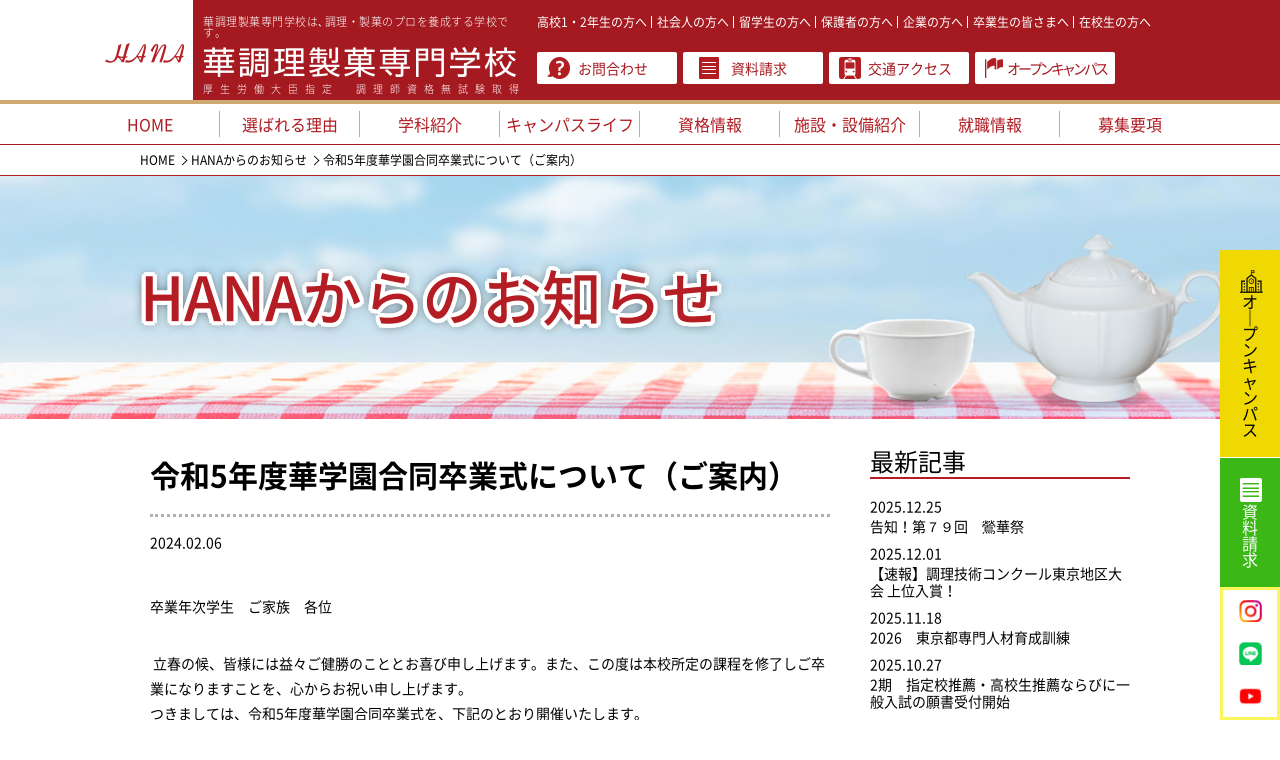

--- FILE ---
content_type: text/html; charset=UTF-8
request_url: https://hana-chouri.ac.jp/headline_info_all/%E4%BB%A4%E5%92%8C5%E5%B9%B4%E5%BA%A6%E8%8F%AF%E5%AD%A6%E5%9C%92%E5%90%88%E5%90%8C%E5%8D%92%E6%A5%AD%E5%BC%8F%E3%81%AB%E3%81%A4%E3%81%84%E3%81%A6%EF%BC%88%E3%81%94%E6%A1%88%E5%86%85%EF%BC%89/
body_size: 19872
content:

<!DOCTYPE html>
<!--[if lt IE 9]>
<html lang="ja" class="no-js lt-ie9" prefix="og: https://ogp.me/ns#">
<![endif]-->
<!--[if gt IE 9]><!-->
<html>
<!--<![endif]-->
  <head>
    <meta charset="UTF-8">
    <!-- Google Tag Manager by DISCO-->
<script>(function(w,d,s,l,i){w[l]=w[l]||[];w[l].push({'gtm.start':
new Date().getTime(),event:'gtm.js'});var f=d.getElementsByTagName(s)[0],
j=d.createElement(s),dl=l!='dataLayer'?'&l='+l:'';j.async=true;j.src=
'https://www.googletagmanager.com/gtm.js?id='+i+dl;f.parentNode.insertBefore(j,f);
})(window,document,'script','dataLayer','GTM-5Z9CJ2C8');</script>
<!-- End Google Tag Manager by DISCO-->

<!-- Global site tag (gtag.js) - 華調理製菓専門学校 Google Analytics -->
<script async src="https://www.googletagmanager.com/gtag/js?id=UA-24269476-1"></script>
<script>
window.dataLayer = window.dataLayer || [];
function gtag(){dataLayer.push(arguments);}
gtag('js', new Date());
	
gtag('config', 'UA-24269476-1',{
'linker': {
'domains': ['hana-chouri.ac.jp', 'c-form.net']
	}
});	
</script>    <title>令和5年度華学園合同卒業式について（ご案内） HANAからのお知らせ | 華調理製菓専門学校</title>
    <meta http-equiv="X-UA-Compatible" content="IE=edge">
    <meta name="viewport" content="width=device-width,user-scalable=no,shrink-to-fit=yes">
    <script src="/assets/lib/jquery/viewport.js"></script>
        <meta name="description" content="華調理製菓専門学校は、調理・製菓のプロを養成する学校です。調理や製菓の技術や知識の習得はもとより、経営やマーケティングの知識や技術までを幅広く学びます。">
    <meta name="keywords" content="東京,専門学校,調理師,製菓,パティシエ,料理,調理師専門学校,調理製菓専門学校,製菓専門学校,菓子,スイーツ,ブーランジェ,パン,カフェ,パンケーキ,調理学校,料理学校,ラテアート,都内,駅近,学費,安い,学費安い,山手線">
    <meta property="og:description" content="華調理製菓専門学校は、調理・製菓のプロを養成する学校です。調理や製菓の技術や知識の習得はもとより、経営やマーケティングの知識や技術までを幅広く学びます。">
    <meta property='base_url' content='./' id="base_url">
    <meta property="og:title" content="HANAからのお知らせ | 華調理製菓専門学校">
    <meta property="og:type" content="website">
    <meta property="og:url" content="https://hana-chouri.ac.jp/headline_info_all/%e4%bb%a4%e5%92%8c5%e5%b9%b4%e5%ba%a6%e8%8f%af%e5%ad%a6%e5%9c%92%e5%90%88%e5%90%8c%e5%8d%92%e6%a5%ad%e5%bc%8f%e3%81%ab%e3%81%a4%e3%81%84%e3%81%a6%ef%bc%88%e3%81%94%e6%a1%88%e5%86%85%ef%bc%89/">
    <meta property="og:image" content="/assets/img/ogp/ogp01.png">
    <link rel="stylesheet" href="/assets/css/chouri/base.css">
    <link rel="stylesheet" href="/assets/css/chouri/pages/info.css">
    <link rel="stylesheet" href="/assets/css/chouri/header_fix.css">

  </head>
  <body class="lower">
<!-- Google Tag Manager by DISCO(noscript) -->
<noscript><iframe src="https://www.googletagmanager.com/ns.html?id=GTM-5Z9CJ2C8"
height="0" width="0" style="display:none;visibility:hidden"></iframe></noscript>
<!-- End Google Tag Manager by DISCO(noscript) -->
<div class="hana_header_fix" style="margin-top:-144px;">
    <header>
	<section class="headBlock">
		<div class="logo">
			<a href="/"><span><img src="/assets/img/chouri/common/logo_pc.png" alt="HANA" class="imgChange"></span></a>
		</div>
		<div class="schollName">
			<a href="/">
			<h2 class="schollName--read">華調理製菓専門学校は､調理・製菓のプロを養成する学校です。</h2>
			<span class="schollName--main"><img src="/assets/img/chouri/common/logo_02_pc.png" alt="華調理製菓専門学校" class="imgChange"></span>
			<span class="schollName--sub">厚生労働大臣指定　調理師資格無試験取得</span>
			</a>
		</div>
		<div class="targetLink">
			<ul>
				<li><a href="/highschool">高校1・2年生の方へ</a></li>
				<li><a href="/society">社会人の方へ</a></li>
				<li><a href="/foreign">留学生の方へ</a></li>
				<li><a href="/guardian">保護者の方へ</a></li>
				<li><a href="/company">企業の方へ</a></li>
				<li><a href="/graduate">卒業生の皆さまへ</a></li>
				<li><a href="/enrolled">在校生の方へ</a></li>
			</ul>
		</div>
		<div class="infoLink">
			<ul>
				<li><a href="https://www.c-form.net/form/6PNYQ" target="_blank">お問合わせ</a></li>
				<li><a href="https://www.c-form.net/form/ZNHsv" target="_blank">資料請求</a></li>
				<li><a href="/access">交通アクセス</a></li>
				<li><a href="/oc">オープンキャンパス</a></li>
			</ul>
		</div>
		<div class="navBtn">
			<a href="" class="js-spNavBtn"><img src="/assets/img/chouri/common/btn_nav_open.png" alt=""></a>
		</div>
	</section>
</header>
<nav class="headNav">
	<div class="navTargetLink">
		<ul>
			<li><a href="/highschool">高校1・2年生の方へ</a></li><li><a href="/society">社会人の方へ</a></li><li><a href="/foreign">留学生の方へ</a></li><li><a href="/guardian">保護者の方へ</a></li><li><a href="/company">企業の方へ</a></li><li><a href="/graduate">卒業生の皆さまへ</a></li><li><a href="/enrolled">在校生の方へ</a></li>
		</ul>
	</div>
	<div class="navMain">
		<ul>
			<li><a href="/"><span>HOME</span></a></li>
			<li><a href="/strongpoint"><span>選ばれる理由</span></a></li>
			<li><a href="/course"><span>学科紹介</span></a></li>
			<li>
				<a href="/campuslife" class="js-acco acco">キャンパスライフ</a>
				<ul>
					<li><a href="/campuslife">キャンパスライフ</a></li>
					<li><a href="/portfolio">学生作品</a></li>
				</ul>
			</li>
			<li><a href="/license"><span>資格情報</span></a></li>
			
			<li><a href="/facilities"><span>施設・設備紹介</span></a></li>

			<li>
				<a href="" class="js-acco acco">就職情報</a>
				<ul>
					<li><a href="/job">就職・進路</a></li>
					<li><a href="/voice">卒業生の声</a></li>
				</ul>
			</li>
			<li>
				<a href="" class="js-acco acco">募集要項</a>
				<ul>
					<li><a href="/guide">募集要項</a></li>
					<li><a href="/expenses">学費</a></li>
					<li><a href="/scholarship">奨学金</a></li>
				</ul>
			</li>
		</ul>
	</div>
	<div class="navInfoLink">
		<ul>
			<li><a href="https://www.c-form.net/form/6PNYQ" target="_blank">お問合わせ</a></li>
			<li><a href="https://www.c-form.net/form/ZNHsv" target="_blank">資料請求</a></li>
			<li><a href="/access">交通アクセス</a></li>
			<li><a href="/oc">オープンキャンパス</a></li>
		</ul>
	</div>
	<div class="navFootLink">
		<ul>
			<li><a href="/sitemap">サイトマップ</a></li><li><a href="/outline">情報の公開</a></li><li><a href="https://www.hana-chouri.ac.jp/common/pdf/chouri_jyouhoukoukai.pdf" target="_blank">自己点検・自己評価報告書</a></li><li><a href="https://www.hana-chouri.ac.jp/common/pdf/course_ct.pdf" target="_blank">基本情報 調理テクニカル科</a></li><li><a href="https://www.hana-chouri.ac.jp/common/pdf/course_pt.pdf" target="_blank">基本情報 パティシエテクニカル科</a></li><li><a href="/privacy">プライバシーポリシー</a></li>
		</ul>
	</div>
</nav>

<div id="fixed--nav" class="is_flow is_flow2022">
 <div><a href="https://hana-chouri.ac.jp/oc/"><span class="display-none-sp"><img src="/assets/img/chouri/common/ico_oc.png" alt=""></span>オ<p class="pc">｜</p><i class="sp">ー</i>プンキャンパス</a></div>
 <div><a href="https://www.c-form.net/form/ZNHsv"><span class="display-none-sp"><img src="/assets/img/chouri/common/ico_siryo.png" alt=""></span>資料請求</a></div>
<div class="sns-2022">
	<!-- <a href="https://twitter.com/hana_chouri87" target="_blank"><span><img src="/assets/img/chouri/common/ico_tw2022.png" alt=""></span></a> -->
	<a href="https://www.instagram.com/hana_chouriseika/" target="_blank"><span><img src="/assets/img/chouri/common/ico_ig2022.png" alt=""></span></a>
	<a href="https://page.line.me/?accountId=306jwhds" target="_blank" class="display-none-xs"><span><img src="/assets/img/chouri/common/ico_line2022.png" alt=""></span></a>
	<p><a href="https://www.youtube.com/channel/UCUVtM7-lLsoFTlp8GcgMuHg" target="_blank"><span><img src="/assets/img/chouri/common/ico_yt2022.png" alt=""></span></a></p>
	</div>
</div>
</div>

  <div class="breadcrumb" style="margin-top:144px;">
    <ul>
      <li><a href="../../">HOME</a></li><li><a href="https://hana-chouri.ac.jp/headline_info_all/">HANAからのお知らせ</a></li><li><span>令和5年度華学園合同卒業式について（ご案内）</span></li>
    </ul>
  </div>

  <section class="lowerKeyBlock">
    <div class="inner">
      <h2>HANAからのお知らせ</h2>
    </div>
  </section>

  <section class="lowerContent">
    <div class="lowerContent--main">
      <div class="entryDetail">
                <h2 class="entryDetail--title">令和5年度華学園合同卒業式について（ご案内）</h2>
        <span class="entryDetail--day">2024.02.06</span>
				  <p style="text-align: left;">卒業年次学生　ご家族　各位</p>
<p> 立春の候、皆様には益々ご健勝のこととお喜び申し上げます。また、この度は本校所定の課程を修了しご卒業になりますことを、心からお祝い申し上げます。<br />
つきましては、令和5年度華学園合同卒業式を、下記のとおり開催いたします。<br />
皆様には、ご出席を賜りますようご案内申し上げます。</p>
<p>1.日時： 令和6年3月15日（金）<br />
　　　　開場　午前  9：30　／　 開式　午前 10：00　／　 閉式　午前 11：30(予定)</p>
<p>2.会場： 台東区立浅草公会堂（東京都台東区浅草1-38-6）<br />
　　　　地下鉄：銀座線　浅草駅 1・3番出口徒歩5分　／　都営浅草線　浅草駅 A4出口徒歩7分<br />
　　　　私鉄：東武鉄道　浅草駅北口徒歩5分　／　 つくばエクスプレス 浅草駅 A1出口徒歩3分</p>
<p>3.内容：卒業証書授与、表彰、式辞、祝辞</p>
<p>4.ご家族席：会場2階と3階がご家族席になります（当日、係の者がご案内いたします） </p>
<p>&nbsp;</p>
<p>学校法人華学園（華服飾専門学校／華調理製菓専門学校／華学園栄養専門学校）</p>
      </div>
      <div class="paging">
				<a href="https://hana-chouri.ac.jp/headline_info_all/%e3%80%8c%e7%ac%ac77%e5%9b%9e-%e9%b6%af%e8%8f%af%e7%a5%ad-%ef%bd%9e%e5%8d%92%e6%a5%ad%e4%bd%9c%e5%93%81%e5%b1%95%ef%bd%9e%e3%80%8d%e3%81%ae%e3%81%8a%e7%9f%a5%e3%82%89%e3%81%9b/" class="prevBtn">前の記事</a>				<a href="https://hana-chouri.ac.jp/headline_info_all/" class="backList">一覧に戻る</a>
				<a href="https://hana-chouri.ac.jp/headline_info_all/%e4%bb%a4%e5%92%8c%ef%bc%96%e5%b9%b4%e5%ba%a6%e8%8f%af%e5%ad%a6%e5%9c%92%e5%90%88%e5%90%8c%e5%85%a5%e5%ad%a6%e5%bc%8f%e3%81%ab%e3%81%a4%e3%81%84%e3%81%a6%ef%bc%88%e3%81%8a%e7%9f%a5%e3%82%89%e3%81%9b/" class="nextBtn">次の記事</a>      </div>
			    </div>
    <div class="lowerContent--side">
      <div class="newEntry">
        <h2>最新記事</h2>
        <ul>
          	                    <li>
	                      <div class="txtBox">
	                        <span class="day">2025.12.25</span>
	                        <a href="https://hana-chouri.ac.jp/headline_info_all/6471/">告知！第７９回　鶯華祭</a>
	                      </div>
	                    </li>
	        	                    <li>
	                      <div class="txtBox">
	                        <span class="day">2025.12.01</span>
	                        <a href="https://hana-chouri.ac.jp/headline_news_all/%e3%80%90%e9%80%9f%e5%a0%b1%e3%80%91%e6%9c%ac%e6%a0%a1%e3%81%ae%e5%ad%a6%e7%94%9f%e3%81%8c%e3%82%b0%e3%83%ab%e3%83%a1%e3%83%94%e3%83%83%e3%82%af%e5%85%a8%e5%9b%bd%e5%a4%a7%e4%bc%9a%e5%87%ba%e5%a0%b4/">【速報】調理技術コンクール東京地区大会 上位入賞！</a>
	                      </div>
	                    </li>
	        	                    <li>
	                      <div class="txtBox">
	                        <span class="day">2025.11.18</span>
	                        <a href="https://hana-chouri.ac.jp/headline_info_all/2026%e3%80%80%e6%9d%b1%e4%ba%ac%e9%83%bd%e5%b0%82%e9%96%80%e4%ba%ba%e6%9d%90%e8%82%b2%e6%88%90%e8%a8%93%e7%b7%b4/">2026　東京都専門人材育成訓練</a>
	                      </div>
	                    </li>
	        	                    <li>
	                      <div class="txtBox">
	                        <span class="day">2025.10.27</span>
	                        <a href="https://hana-chouri.ac.jp/headline_info_all/2%e6%9c%9f%e3%80%80%e6%8c%87%e5%ae%9a%e6%a0%a1%e6%8e%a8%e8%96%a6%e3%83%bb%e9%ab%98%e6%a0%a1%e7%94%9f%e6%8e%a8%e8%96%a6%e3%81%aa%e3%82%89%e3%81%b3%e3%81%ab%e4%b8%80%e8%88%ac%e5%85%a5%e8%a9%a6%e3%81%ae/">2期　指定校推薦・高校生推薦ならびに一般入試の願書受付開始</a>
	                      </div>
	                    </li>
	        	                    <li>
	                      <div class="txtBox">
	                        <span class="day">2025.10.15</span>
	                        <a href="https://hana-chouri.ac.jp/headline_info_all/%e3%80%902025%e3%82%b8%e3%83%a3%e3%83%91%e3%83%b3%e3%83%bb%e3%82%b1%e3%83%bc%e3%82%ad%e3%82%b7%e3%83%a7%e3%83%bc%e6%9d%b1%e4%ba%ac%e3%80%91%e5%ad%a6%e7%94%9f4%e5%90%8d%e3%81%8c%e5%85%a5%e8%b3%9e/">【2025ジャパン・ケーキショー東京】学生4名が入賞（銀賞3名・銅賞1名）、教員1名が銅賞を受賞！</a>
	                      </div>
	                    </li>
	                </ul>
      </div>
    </div>
  </section>

﻿

  <section class="footLinkBlock">
      <ul>
            <li>
          <a href="/qa"
					>
            <img src="https://hana-chouri.ac.jp/_wp/wp-content/uploads/2021/03/ftr03.png" alt="" />
          </a>        </li>
            <li>
          <a href="/sokuhou"
					>
            <img src="https://hana-chouri.ac.jp/_wp/wp-content/uploads/2021/03/ftr04.png" alt="" />
          </a>        </li>
            <li>
          <a href="https://hana-chouri.ac.jp/_wp/wp-content/uploads/2025/04/2025年度介護食士3級認定講座-募集要項.pdf"
					 target="_blank">
            <img src="https://hana-chouri.ac.jp/_wp/wp-content/uploads/2021/03/ftr06.png" alt="" />
          </a>        </li>
            <li>
          <a href="https://dormy-ac.com/school/shutoken/uk/hnchouri/"
					 target="_blank">
            <img src="https://hana-chouri.ac.jp/_wp/wp-content/uploads/2021/03/ftr09.png" alt="" />
          </a>        </li>
        </ul>
      </section>

    <footer>
      <a href="#" class="totop js-totop"><img src="/assets/img/chouri/common/btn_totop_pc.png" alt="ページTOPへ" class="imgChange"></a>
      <div class="inner">
        <div class="footerLink">
          <ul>
            <li><a href="/sitemap">サイトマップ</a></li><li><a href="/outline">情報の公開</a></li><li><a href="https://www.hana.ac.jp/common/pdf/info_hyouka2022_c_202110.pdf" target="_blank">自己評価・学校関係者評価報告書</a></li><li><a href="https://www.hana.ac.jp/common/pdf/course_ct_202210.pdf" target="_blank">基本情報　調理テクニカル科</a></li><li><a href="https://www.hana.ac.jp/common/pdf/course_pt_202210.pdf" target="_blank">基本情報　パティシエテクニカル科</a></li><li><a href="/privacy">プライバシーポリシー</a></li>
          </ul>
        </div>
        <div class="footerInfo">
          <div class="footerInfo--logo">
            <a href="/"><img src="/assets/img/chouri/common/footerlogo_pc.png" alt="HANA" class="imgChange"></a>
          </div><div class="footerInfo--outline">
            <h2>学校法人 華学園　華調理製菓専門学校</h2>
            <span class="address">〒110-8662　東京都台東区根岸1-1-12　TEL(03)3875-1111</span>
          </div><div class="footerInfo--contact">
            <a href="https://www.c-form.net/form/6PNYQ" target="_blank">お問合わせはこちら</a>
          </div>
        </div>
      </div>
      <div class="copyright">
        <p>Copyright &copy; HANA Cooking &amp; Confectionery College. All Rights Reserved.</p>
      </div>
    </footer>
  <!-- <section class="footLinkBlock">
    <ul>
      <li><a href=""><span class="icon"><img src="/assets/img/chouri/common/ico_footlink_01_pc.png" alt="" class="imgChange"></span><span class="title"><span>送料無料でお届け！</span>資料請求</span></a></li>
      <li><a href=""><span class="icon"><img src="/assets/img/chouri/common/ico_footlink_02_pc.png" alt="" class="imgChange"></span><span class="title">オープン<br>キャンパス<span class="last">詳細日程はこちら</span></span></a></li>
      <li><a href=""><span class="icon"><img src="/assets/img/chouri/common/ico_footlink_03_pc.png" alt="" class="imgChange"></span><span class="title"><span>みんなの“知りたい”に<br>お答えします！</span>Q &amp; A</span></a></li>
      <li><a href=""><span class="icon"><img src="/assets/img/chouri/common/ico_footlink_04_pc.png" alt="" class="imgChange"></span><span class="title">卒業生就職先</span></a></li>
      <li><a href=""><span class="icon"><img src="/assets/img/chouri/common/ico_footlink_05_pc.png" alt="" class="imgChange"></span><span class="title">教育給付金を<br>利用して<br>勉強しよう</span></a></li>
      <li><a href=""><span class="icon"><img src="/assets/img/chouri/common/ico_footlink_07_pc.png" alt="" class="imgChange"></span><span class="title">交通アクセス<span class="last">本校周辺マップ</span></span></a></li>
      <li><a href=""><span class="icon"><img src="/assets/img/chouri/common/ico_footlink_08_pc.png" alt="" class="imgChange"></span><span class="title">学生会館<br>特待生度</span></a></li>
      <li><a href=""><span class="icon"><img src="/assets/img/chouri/common/ico_footlink_09_pc.png" alt="" class="imgChange"></span><span class="title">指定学生会館<br>のご案内<span class="last">WEBサイトへ</span></span></a></li>
    </ul>
  </section>
    <footer>
      <a href="" class="totop js-totop"><img src="/assets/img/chouri/common/btn_totop_pc.png" alt="ページTOPへ" class="imgChange"></a>
      <div class="inner">
        <div class="footerLink">
          <ul>
            <li><a href="">サイトマップ</a></li><li><a href="">情報の公開</a></li><li><a href="">自己点検・自己評価報告書</a></li><li><a href="">基本情報　調理テクニカル科</a></li><li><a href="">基本情報　パティシエテクニカル科</a></li><li><a href="">プライバシーポリシー</a></li>
          </ul>
        </div>
        <div class="footerInfo">
          <div class="footerInfo--logo">
            <a href=""><img src="/assets/img/chouri/common/footerlogo_pc.png" alt="HANA" class="imgChange"></a>
          </div><div class="footerInfo--outline">
            <h2>学校法人 華学園　華調理製菓専門学校</h2>
            <span class="address">〒110-8862　東京都台東区根岸1-1-12　TEL(03)3875-1111</span>
          </div><div class="footerInfo--contact">
            <a href="">お問合わせはこちら</a>
          </div>
        </div>
      </div>
      <div class="copyright">
        <p>Copyright &copy; HANA Cooking &amp; Confectionery College. All Rights Reserved.</p>
      </div>
    </footer> -->
    <script src="//ajax.googleapis.com/ajax/libs/jquery/2.2.4/jquery.min.js"></script>

    <script src="/assets/js/chouri/common.js"></script>

  </body>
</html>


--- FILE ---
content_type: text/css
request_url: https://hana-chouri.ac.jp/assets/css/chouri/base.css
body_size: 76470
content:
@charset "UTF-8";
/*
* base
*/
@font-face {
  font-family: 'NotoSansCJKjp-Light';
  src: url(/assets/lib/font/NotoSansCJKjp-Light.woff);
}
@font-face {
  font-family: 'NotoSansCJKjp-Regular';
  src: url(/assets/lib/font/NotoSansCJKjp-Regular.woff);
}
@font-face {
  font-family: 'NotoSansCJKjp-Medium';
  src: url(/assets/lib/font/NotoSansCJKjp-Medium.woff);
}
@font-face {
  font-family: 'NotoSansCJKjp-Bold';
  src: url(/assets/lib/font/NotoSansCJKjp-Bold.woff);
}
@font-face {
  font-family: 'NotoSansCJKjp-DemiLight';
  src: url(/assets/lib/font/NotoSansCJKjp-DemiLight.woff);
}
/* line 1, ../../sass/chouri/base/default/_reset.scss */
body {
  -webkit-text-size-adjust: 100%;
  -ms-text-size-adjust: 100%;
  margin: 0;
  padding: 0;
  border: 0;
  outline: 0;
  vertical-align: baseline;
  line-height: 1;
  word-break: break-all;
}

/* line 13, ../../sass/chouri/base/default/_reset.scss */
div, span, object, iframe, h1, h2, h3, h4, h5, h6, p, blockquote, pre, abbr, address, cite, code, del, dfn, em, img, ins, kbd, q, samp, small, strong, sub, sup, var, b, i, dl, dt, dd, ol, ul, li, fieldset, form, label, legend, table, caption, tbody, tfoot, thead, tr, th, td, article, aside, canvas, details, figcaption, figure, footer, header, hgroup, menu, nav, section, summary, time, mark, audio, video, input, textarea {
  margin: 0;
  padding: 0;
  border: none;
  font-size: 100%;
  font-weight: normal;
  font-style: normal;
  vertical-align: baseline;
  background: transparent;
}

/* line 24, ../../sass/chouri/base/default/_reset.scss */
img {
  vertical-align: bottom;
}

/* line 28, ../../sass/chouri/base/default/_reset.scss */
article, aside, details, figcaption, figure, footer, header, menu, nav, section, div, address, iframe, canvas, hr, textarea {
  display: block;
  line-height: 1;
}

/* line 33, ../../sass/chouri/base/default/_reset.scss */
iframe {
  width: 100%;
}

/* line 37, ../../sass/chouri/base/default/_reset.scss */
a, label {
  cursor: pointer;
}

/* line 41, ../../sass/chouri/base/default/_reset.scss */
blockquote {
  padding: 0;
  margin: 0;
  display: block;
}

/* line 47, ../../sass/chouri/base/default/_reset.scss */
address, em {
  font-style: normal;
}

/* line 51, ../../sass/chouri/base/default/_reset.scss */
hr {
  border: 0;
  margin: 0;
  padding: 0;
}

/* line 57, ../../sass/chouri/base/default/_reset.scss */
ul, ol, li {
  list-style: none;
}

/* line 61, ../../sass/chouri/base/default/_reset.scss */
textarea {
  resize: vertical;
  overflow: hidden;
  -webkit-appearance: none;
  border: none;
}

/* line 68, ../../sass/chouri/base/default/_reset.scss */
input, button, select {
  vertical-align: middle;
  border-radius: 0px;
  border: none;
  background: transparent;
  margin: 0;
  padding: 0;
  cursor: pointer;
  -webkit-appearance: none;
}

/* line 79, ../../sass/chouri/base/default/_reset.scss */
table {
  border-collapse: collapse;
}

/* line 83, ../../sass/chouri/base/default/_reset.scss */
* {
  box-sizing: border-box;
}
/* line 84, ../../sass/chouri/base/default/_reset.scss */
*:before, *:after {
  padding: 0;
  margin: 0;
  line-height: 1;
}

/* line 92, ../../sass/chouri/base/default/_reset.scss */
body {
  color: #333;
  font-family: "NotoSansCJKjp-Regular";
}

/* line 97, ../../sass/chouri/base/default/_reset.scss */
input:focus, select:focus, textarea:focus {
  outline: 0;
}

/* line 1, ../../sass/chouri/base/_basic.scss */
body {
  color: #000;
  font-family: "NotoSansCJKjp-Regular";
}

/* line 6, ../../sass/chouri/base/_basic.scss */
input:focus, select:focus, textarea:focus {
  outline: 0;
}

@media screen and (max-width: 828px) {
  /* line 11, ../../sass/chouri/base/_basic.scss */
  .sp-on {
    display: block;
  }

  /* line 14, ../../sass/chouri/base/_basic.scss */
  .pc-on {
    display: none !important;
  }
}
@media screen and (min-width: 829px) {
  /* line 20, ../../sass/chouri/base/_basic.scss */
  a {
    transition: all 0.6s;
  }
  /* line 22, ../../sass/chouri/base/_basic.scss */
  a:hover {
    opacity: 0.6;
  }

  /* line 26, ../../sass/chouri/base/_basic.scss */
  .pc-on {
    display: block;
  }

  /* line 29, ../../sass/chouri/base/_basic.scss */
  .sp-on {
    display: none !important;
  }
}
/*
* pages
*/
@media screen and (max-width: 828px) {
  /* line 2, ../../sass/chouri/common/_header.scss */
  header {
    background: #b41d23;
    border-bottom: 5px solid #cfa972;
    position: relative;
    overflow: hidden;
  }
  /* line 7, ../../sass/chouri/common/_header.scss */
  header .headBlock {
    margin: 0 auto;
    overflow: hidden;
    height: 145px;
    position: relative;
  }
  /* line 12, ../../sass/chouri/common/_header.scss */
  header .headBlock .logo {
    background: #FFF;
    width: 124px;
    line-height: 145px;
    text-align: right;
    float: left;
  }
  /* line 18, ../../sass/chouri/common/_header.scss */
  header .headBlock .logo a span {
    display: block;
    text-align: center;
  }
  /* line 21, ../../sass/chouri/common/_header.scss */
  header .headBlock .logo a span img {
    vertical-align: middle;
  }
  /* line 26, ../../sass/chouri/common/_header.scss */
  header .headBlock .schollName {
    float: left;
    width: calc(100% - 248px);
    padding: 24px 0 0 40px;
  }
  /* line 30, ../../sass/chouri/common/_header.scss */
  header .headBlock .schollName a {
    text-decoration: none;
    width: 100%;
    height: 100%;
    display: block;
  }
  /* line 37, ../../sass/chouri/common/_header.scss */
  header .headBlock .schollName--read {
    color: #FFF;
    font-family: "NotoSansCJKjp-Light";
    font-size: 12px;
    margin: 0 0 14px;
  }
  /* line 44, ../../sass/chouri/common/_header.scss */
  header .headBlock .schollName--main {
    display: block;
    margin: 0 0 10px;
  }
  /* line 47, ../../sass/chouri/common/_header.scss */
  header .headBlock .schollName--main img {
    display: block;
   width: 100%;
    height: auto;
  }
  /* line 51, ../../sass/chouri/common/_header.scss */
  header .headBlock .schollName--sub {
    color: #FFF;
    font-family: "NotoSansCJKjp-Light";
    font-size: 12px;

  }
  /* line 57, ../../sass/chouri/common/_header.scss */
  header .headBlock .targetLink, header .headBlock .infoLink {
    display: none;
  }
  /* line 60, ../../sass/chouri/common/_header.scss */
  header .headBlock .navBtn {
    width: 124px;
    float: left;
  }
  /* line 63, ../../sass/chouri/common/_header.scss */
  header .headBlock .navBtn a {
    display: block;
    line-height: 145px;
    text-align: center;
  }
  /* line 67, ../../sass/chouri/common/_header.scss */
  header .headBlock .navBtn a img {
    vertical-align: middle;
  }

  /* line 74, ../../sass/chouri/common/_header.scss */
  .headNav {
    display: none;
    position: absolute;
    top: 150px;
    left: 0;
    z-index: 4;
    max-width: 100%;
  }
  .headNav > div {max-width: 100%;}
  /* line 80, ../../sass/chouri/common/_header.scss */
  .headNav .navTargetLink {
    background: #b41d23;
    border-bottom: 2px solid #FFF;
    display: block;
  }
  /* line 84, ../../sass/chouri/common/_header.scss */
  .headNav .navTargetLink ul {
    width: 96%;
    margin: 0 auto;
    padding: 22px 0;
  }
  /* line 88, ../../sass/chouri/common/_header.scss */
  .headNav .navTargetLink ul li {
    display: inline-block;
    margin: 0 20px 0 0;
  }
  /* line 91, ../../sass/chouri/common/_header.scss */
  .headNav .navTargetLink ul li a {
    color: #FFF;
    font-family: "NotoSansCJKjp-Regular";
    font-size: 24px;
    line-height: 2;
    letter-spacing: -1px;
    padding: 0 0 0 24px;
    position: relative;
    text-decoration: none;
  }
  /* line 100, ../../sass/chouri/common/_header.scss */
  .headNav .navTargetLink ul li a:before {
    content: "";
    width: 10px;
    height: 10px;
    border: 0px;
    border-top: solid 2px #FFF;
    border-right: solid 2px #FFF;
    transform: rotate(45deg);
    position: absolute;
    top: 50%;
    left: 0;
    margin-top: -5px;
  }
  /* line 114, ../../sass/chouri/common/_header.scss */
  .headNav .navTargetLink ul li:nth-child(4) {
    margin: 0;
  }
  /* line 120, ../../sass/chouri/common/_header.scss */
  .headNav .navInfoLink {
    display: block;
  }
  /* line 123, ../../sass/chouri/common/_header.scss */
  .headNav .navMain {
    margin: 0 auto;
  }
  /* line 125, ../../sass/chouri/common/_header.scss */
  .headNav .navMain > ul > li {
    line-height: 80px;
    text-align: left;
    position: relative;
  }
  /* line 129, ../../sass/chouri/common/_header.scss */
  .headNav .navMain > ul > li > a {
    background: #b41d23;
    border-bottom: 2px solid #FFF;
    color: #FFF;
    display: block;
    font-size: 30px;
    position: relative;
    padding: 0 3%;
    text-decoration: none;
  }
  /* line 139, ../../sass/chouri/common/_header.scss */
  .headNav .navMain > ul > li > a.acco:after {
    content: "";
    width: 20px;
    height: 20px;
    border: 0px;
    border-top: solid 4px #FFF;
    border-right: solid 4px #FFF;
    transform: rotate(135deg);
    position: absolute;
    top: 50%;
    right: 6%;
    margin-top: -20px;
  }
  /* line 152, ../../sass/chouri/common/_header.scss */
  .headNav .navMain > ul > li > a.acco.open:after {
    transform: rotate(-45deg);
    margin-top: -5px;
  }
  /* line 158, ../../sass/chouri/common/_header.scss */
  .headNav .navMain > ul > li:hover a:before {
    opacity: 1;
  }
  /* line 161, ../../sass/chouri/common/_header.scss */
  .headNav .navMain > ul > li > ul {
    background: #FFF;
    display: none;
    width: 100%;
  }
  /* line 165, ../../sass/chouri/common/_header.scss */
  .headNav .navMain > ul > li > ul > li {
    line-height: 2.4;
    text-align: left;
  }
  /* line 168, ../../sass/chouri/common/_header.scss */
  .headNav .navMain > ul > li > ul > li a {
    display: block;
    color: #af1c22;
    text-decoration: none;
    font-size: 30px;
    padding: 0 6% 0 0;
  }
  /* line 175, ../../sass/chouri/common/_header.scss */
  .headNav .navMain > ul > li > ul > li > a {
    border-bottom: 2px solid #b41d23;
    padding: 0 6%;
  }
  /* line 179, ../../sass/chouri/common/_header.scss */
  .headNav .navMain > ul > li > ul > li:last-child {
    border: none;
  }
  /* line 182, ../../sass/chouri/common/_header.scss */
  .headNav .navMain > ul > li > ul > li ol {
    font-size: 30px;
    color: #a51a20;
    overflow: hidden;
  }
  /* line 186, ../../sass/chouri/common/_header.scss */
  .headNav .navMain > ul > li > ul > li ol > li {
    list-style-type: decimal;
    margin: 0 0 0 15%;
    position: relative;
  }
  /* line 190, ../../sass/chouri/common/_header.scss */
  .headNav .navMain > ul > li > ul > li ol > li:after {
    background: #b41d23;
    content: "";
    display: block;
    position: absolute;
    width: 150%;
    height: 2px;
    bottom: 0;
    left: -20%;
  }
  /* line 200, ../../sass/chouri/common/_header.scss */
  .headNav .navMain > ul > li > ul > li ol > li:last-child {
    border: none;
  }
  /* line 203, ../../sass/chouri/common/_header.scss */
  .headNav .navMain > ul > li > ul > li ol > li ul li {
    position: relative;
  }
  /* line 205, ../../sass/chouri/common/_header.scss */
  .headNav .navMain > ul > li > ul > li ol > li ul li:after {
    background: #b41d23;
    content: "";
    display: block;
    position: absolute;
    width: 150%;
    height: 2px;
    bottom: 0;
    left: -20%;
  }
  /* line 215, ../../sass/chouri/common/_header.scss */
  .headNav .navMain > ul > li > ul > li ol > li ul li:last-child {
    border: none;
  }
  /* line 221, ../../sass/chouri/common/_header.scss */
  .headNav .navMain > ul > li > ul > li > ul {
    font-size: 30px;
    color: #a51a20;
    overflow: hidden;
  }
  /* line 225, ../../sass/chouri/common/_header.scss */
  .headNav .navMain > ul > li > ul > li > ul > li {
    margin: 0 0 0 9%;
    position: relative;
  }
  /* line 228, ../../sass/chouri/common/_header.scss */
  .headNav .navMain > ul > li > ul > li > ul > li:after {
    background: #b41d23;
    content: "";
    display: block;
    position: absolute;
    width: 150%;
    height: 2px;
    bottom: 0;
    left: -20%;
  }
  /* line 238, ../../sass/chouri/common/_header.scss */
  .headNav .navMain > ul > li > ul > li > ul > li:last-child:after {
    content: none;
  }
  /* line 241, ../../sass/chouri/common/_header.scss */
  .headNav .navMain > ul > li > ul > li > ul > li ul li {
    position: relative;
  }
  /* line 243, ../../sass/chouri/common/_header.scss */
  .headNav .navMain > ul > li > ul > li > ul > li ul li:after {
    background: #b41d23;
    content: "";
    display: block;
    position: absolute;
    width: 150%;
    height: 2px;
    bottom: 0;
    left: -20%;
  }
  /* line 253, ../../sass/chouri/common/_header.scss */
  .headNav .navMain > ul > li > ul > li > ul > li ul li:last-child {
    border: none;
  }
  /* line 263, ../../sass/chouri/common/_header.scss */
  .headNav .navInfoLink {
    background: #b41d23;
    padding: 40px 3%;
  }
  /* line 266, ../../sass/chouri/common/_header.scss */
  .headNav .navInfoLink ul {
    overflow: hidden;
  }
  /* line 268, ../../sass/chouri/common/_header.scss */
  .headNav .navInfoLink ul li {
    float: left;
    width: 49%;
    margin: 0 2% 14px 0;
  }
  /* line 272, ../../sass/chouri/common/_header.scss */
  .headNav .navInfoLink ul li a {
    background: #FFF;
    border-radius: 6px;
    color: #a51a20;
    display: block;
    line-height: 60px;
    text-decoration: none;
    font-size: 24px;
    text-align: center;
    position: relative;
  }
  /* line 283, ../../sass/chouri/common/_header.scss */
  .headNav .navInfoLink ul li:nth-child(1) a {
    padding: 0 0 0 12px;
  }
  /* line 285, ../../sass/chouri/common/_header.scss */
  .headNav .navInfoLink ul li:nth-child(1) a:before {
    background: url(/assets/img/chouri/common/ico_infoLink_01_sp.png) no-repeat;
    content: "";
    display: block;
    width: 42px;
    height: 40px;
    position: absolute;
    top: 9px;
    left: 60px;
  }
  /* line 296, ../../sass/chouri/common/_header.scss */
  .headNav .navInfoLink ul li:nth-child(2) {
    margin: 0 0 14px;
  }
  /* line 298, ../../sass/chouri/common/_header.scss */
  .headNav .navInfoLink ul li:nth-child(2) a {
    padding: 0 0 0 12px;
  }
  /* line 300, ../../sass/chouri/common/_header.scss */
  .headNav .navInfoLink ul li:nth-child(2) a:before {
    background: url(/assets/img/chouri/common/ico_infoLink_02_sp.png) no-repeat;
    content: "";
    display: block;
    width: 36px;
    height: 40px;
    position: absolute;
    top: 12px;
    left: 70px;
  }
  /* line 312, ../../sass/chouri/common/_header.scss */
  .headNav .navInfoLink ul li:nth-child(3) {
    margin: 0 2% 0 0;
  }
  /* line 314, ../../sass/chouri/common/_header.scss */
  .headNav .navInfoLink ul li:nth-child(3) a {
    padding: 0 0 0 22px;
  }
  /* line 316, ../../sass/chouri/common/_header.scss */
  .headNav .navInfoLink ul li:nth-child(3) a:before {
    background: url(/assets/img/chouri/common/ico_infoLink_03_sp.png) no-repeat;
    content: "";
    display: block;
    width: 40px;
    height: 40px;
    position: absolute;
    top: 10px;
    left: 60px;
  }
  /* line 328, ../../sass/chouri/common/_header.scss */
  .headNav .navInfoLink ul li:nth-child(4) {
    margin: 0;
  }
  /* line 330, ../../sass/chouri/common/_header.scss */
  .headNav .navInfoLink ul li:nth-child(4) a {
    padding: 0 0 0 22px;
  }
  /* line 332, ../../sass/chouri/common/_header.scss */
  .headNav .navInfoLink ul li:nth-child(4) a:before {
    background: url(/assets/img/chouri/common/ico_infoLink_04_sp.png) no-repeat;
    content: "";
    display: block;
    width: 34px;
    height: 36px;
    position: absolute;
    top: 13px;
    left: 30px;
  }
  /* line 347, ../../sass/chouri/common/_header.scss */
  .headNav .navFootLink {
    background: #b41d23;
    display: block;
  }
  /* line 350, ../../sass/chouri/common/_header.scss */
  .headNav .navFootLink ul {
    width: 96%;
    margin: 0 auto;
    padding: 0 0 20px;
  }
  /* line 354, ../../sass/chouri/common/_header.scss */
  .headNav .navFootLink ul li {
    display: inline-block;
    margin: 0 20px 0 0;
  }
  /* line 357, ../../sass/chouri/common/_header.scss */
  .headNav .navFootLink ul li a {
    color: #FFF;
    font-family: "NotoSansCJKjp-Regular";
    font-size: 24px;
    line-height: 2.4;
    letter-spacing: -1px;
    padding: 0 0 0 24px;
    position: relative;
    text-decoration: none;
  }
  /* line 366, ../../sass/chouri/common/_header.scss */
  .headNav .navFootLink ul li a:before {
    content: "";
    width: 10px;
    height: 10px;
    border: 0px;
    border-top: solid 2px #FFF;
    border-right: solid 2px #FFF;
    transform: rotate(45deg);
    position: absolute;
    top: 50%;
    left: 0;
    margin-top: -5px;
  }
  /* line 380, ../../sass/chouri/common/_header.scss */
  .headNav .navFootLink ul li:nth-child(4) {
    margin: 0;
  }
}
@media screen and (min-width: 829px) {
  /* line 390, ../../sass/chouri/common/_header.scss */
  header {
    background: #a51a20;
    border-bottom: 4px solid #cfa972;
    position: relative;
  }
  /* line 394, ../../sass/chouri/common/_header.scss */
  header:before {
    background: #FFF;
    content: "";
    display: block;
    position: absolute;
    width: calc((100% - 1020px) /2);
    height: 100%;
    top: 0;
    left: 0;
  }
  /* line 404, ../../sass/chouri/common/_header.scss                   kinjo             */
  header .headBlock {
    width: 1070px;
    padding: 16px 0 0 98px;
    margin: 0 auto;
    overflow: hidden;
    height: 100px;
    position: relative;
  }
  /* line 411, ../../sass/chouri/common/_header.scss */
  header .headBlock .logo {
    background: #FFF;
    width: 88px;
    line-height: 100px;
    text-align: right;
    position: absolute;
    top: 0;
    left: 0;
  }
  /* line 419, ../../sass/chouri/common/_header.scss */
  header .headBlock .logo a span {
    display: inline-block;
    margin: 0 14px 0 0;
  }
  /* line 422, ../../sass/chouri/common/_header.scss */
  header .headBlock .logo a span img {
    display: inline-block;
    vertical-align: middle;
  }
  /* line 428, ../../sass/chouri/common/_header.scss */
  header .headBlock .schollName {
    float: left;
    margin: 0 6px 0 0;
    width: 328px;
  }
  /* line 432, ../../sass/chouri/common/_header.scss */
  header .headBlock .schollName a {
    text-decoration: none;
    width: 100%;
    height: 100%;
    display: block;
  }
  /* line 439, ../../sass/chouri/common/_header.scss */
  header .headBlock .schollName--read {
    color: #FFF;
    font-family: "NotoSansCJKjp-Light";
    font-size: 11px;
    letter-spacing: .5px;
    margin: 0 0 8px;
  }
  /* line 446, ../../sass/chouri/common/_header.scss */
  header .headBlock .schollName--main {
    display: block;
    margin: 0;
  }
  /* line 449, ../../sass/chouri/common/_header.scss */
  header .headBlock .schollName--main img {
    display: block;
  }
  /* line 453, ../../sass/chouri/common/_header.scss */
  header .headBlock .schollName--sub {
    color: #FFF;
    font-family: "NotoSansCJKjp-Light";
    font-size: 10px;
    letter-spacing: 7px;
  }
  /* line 459, ../../sass/chouri/common/_header.scss */
  header .headBlock .targetLink {
    float: left;
    display: block;
    width: calc(100% - 346px);
  }
  /* line 463, ../../sass/chouri/common/_header.scss */
  header .headBlock .targetLink ul {
    overflow: hidden;
    margin: 0 0 20px;
    padding: 0 0 4px;

/*    border: 1px solid #000; */
  }
  /* line 467, ../../sass/chouri/common/_header.scss */
  header .headBlock .targetLink ul li {
    display: block;
    float: left;
    position: relative;
    margin: 0 5px 0 0;
    padding: 0 5px 0 0;
  }
  /* line 473, ../../sass/chouri/common/_header.scss */
  header .headBlock .targetLink ul li:after {
    background: #FFF;
    content: "";
    display: block;
    width: 1px;
    height: 12px;
    position: absolute;
    top: 0;
    right: 0;
  }
  /* line 483, ../../sass/chouri/common/_header.scss */
  header .headBlock .targetLink ul li a {
    color: #FFF;
    display: block;
    font-size: 12px;
    text-decoration: none;
    position: relative;
  }
  /* line 489, ../../sass/chouri/common/_header.scss */
  header .headBlock .targetLink ul li a:hover {
    text-decoration: underline;
    opacity: 1;
  }
  /* line 494, ../../sass/chouri/common/_header.scss */
  header .headBlock .targetLink ul li:last-child {
    margin: 0;
    padding: 0;
  }
  /* line 497, ../../sass/chouri/common/_header.scss */
  header .headBlock .targetLink ul li:last-child:after {
    content: none;
  }
  /* line 504, ../../sass/chouri/common/_header.scss */
  header .headBlock .infoLink ul li {
    float: left;
    margin: 0 6px 0 0;
  }
  /* line 507, ../../sass/chouri/common/_header.scss */
  header .headBlock .infoLink ul li:last-child {
    margin: 0;
  }
  /* line 509, ../../sass/chouri/common/_header.scss */
  header .headBlock .infoLink ul li:last-child a {
    letter-spacing: -3px;
  }
  /* line 513, ../../sass/chouri/common/_header.scss */
  header .headBlock .infoLink ul li a {
    background: #FFF;
    border-radius: 2px;
    color: #a51a20;
    display: block;
    line-height: 32px;
    text-decoration: none;
    width: 140px;
    font-size: 14px;
    text-align: center;
    position: relative;
  }
  /* line 525, ../../sass/chouri/common/_header.scss */
  header .headBlock .infoLink ul li:nth-child(1) a {
    padding: 0 0 0 12px;
  }
  /* line 527, ../../sass/chouri/common/_header.scss */
  header .headBlock .infoLink ul li:nth-child(1) a:before {
    background: url(/assets/img/chouri/common/ico_infoLink_01_pc.png) no-repeat;
    content: "";
    display: block;
    width: 24px;
    height: 22px;
    position: absolute;
    top: 5px;
    left: 10px;
  }
  /* line 538, ../../sass/chouri/common/_header.scss */
  header .headBlock .infoLink ul li:nth-child(2) a {
    padding: 0 0 0 12px;
  }
  /* line 540, ../../sass/chouri/common/_header.scss */
  header .headBlock .infoLink ul li:nth-child(2) a:before {
    background: url(/assets/img/chouri/common/ico_infoLink_02_pc.png) no-repeat;
    content: "";
    display: block;
    width: 20px;
    height: 22px;
    position: absolute;
    top: 5px;
    left: 16px;
  }
  /* line 551, ../../sass/chouri/common/_header.scss */
  header .headBlock .infoLink ul li:nth-child(3) a {
    padding: 0 0 0 22px;
  }
  /* line 553, ../../sass/chouri/common/_header.scss */
  header .headBlock .infoLink ul li:nth-child(3) a:before {
    background: url(/assets/img/chouri/common/ico_infoLink_03_pc.png) no-repeat;
    content: "";
    display: block;
    width: 22px;
    height: 22px;
    position: absolute;
    top: 5px;
    left: 10px;
  }
  /* line 564, ../../sass/chouri/common/_header.scss */
  header .headBlock .infoLink ul li:nth-child(4) a {
    padding: 0 0 0 22px;
  }
  /* line 566, ../../sass/chouri/common/_header.scss */
  header .headBlock .infoLink ul li:nth-child(4) a:before {
    background: url(/assets/img/chouri/common/ico_infoLink_04_pc.png) no-repeat;
    content: "";
    display: block;
    width: 18px;
    height: 22px;
    position: absolute;
    top: 5px;
    left: 10px;
  }
  /* line 578, ../../sass/chouri/common/_header.scss */
  header .headBlock .navBtn {
    display: none;
  }

  /* line 584, ../../sass/chouri/common/_header.scss */
  .headNav .navTargetLink, .headNav .navInfoLink {
    display: none;
  }
  /* line 587, ../../sass/chouri/common/_header.scss */
  .headNav .navMain {
    width: 1020px;
    margin: 0 auto;
  }
  /* line 590, ../../sass/chouri/common/_header.scss */
  .headNav .navMain:after {
    content: "";
    clear: both;
    display: block;
  }
  /* line 595, ../../sass/chouri/common/_header.scss */
  .headNav .navMain > ul > li {
    width: 12.5%;
    float: left;
    line-height: 40px;
    text-align: center;
    position: relative;
  }
  /* line 601, ../../sass/chouri/common/_header.scss */
  .headNav .navMain > ul > li > a {
    color: #af1c22;
    text-decoration: none;
    position: relative;
    display: block;
  }
  /* line 606, ../../sass/chouri/common/_header.scss */
  .headNav .navMain > ul > li > a:after {
    background: #cfa972;
    content: "";
    display: block;
    width: 1px;
    height: 26px;
    position: absolute;
    top: 50%;
    right: 0;
    margin: -13px 0 0;
  }
  /* line 617, ../../sass/chouri/common/_header.scss */
  .headNav .navMain > ul > li > a:before {
    background: #a51a20;
    content: "";
    display: block;
    height: 5px;
    width: 86%;
    position: absolute;
    bottom: 0;
    left: 7%;
    opacity: 0;
    transition: all 0.6s;
  }
  /* line 630, ../../sass/chouri/common/_header.scss */
  .headNav .navMain > ul > li:hover a {
    opacity: 1;
  }
  /* line 632, ../../sass/chouri/common/_header.scss */
  .headNav .navMain > ul > li:hover a:before {
    opacity: 1;
  }
  /* line 636, ../../sass/chouri/common/_header.scss */
  .headNav .navMain > ul > li:last-child > a:after {
    content: none;
  }
  /* line 639, ../../sass/chouri/common/_header.scss */
  .headNav .navMain > ul > li > ul {
    background: #FFF;
    border: 1px solid #a51a20;
    display: none;
    position: absolute;
    width: 170px;
    top: 39px;
    left: 50%;
    margin: 0 0 0 -85px;
    padding: 8px 12px;
    z-index: 4;
  }
  /* line 650, ../../sass/chouri/common/_header.scss */
  .headNav .navMain > ul > li > ul li {
    line-height: 2.4;
    text-align: left;
  }
  /* line 653, ../../sass/chouri/common/_header.scss */
  .headNav .navMain > ul > li > ul li a {
    display: block;
    color: #af1c22;
    text-decoration: none;
    font-size: 13px;
  }
  /* line 658, ../../sass/chouri/common/_header.scss */
  .headNav .navMain > ul > li > ul li a:hover {
    text-decoration: underline;
  }
  /* line 662, ../../sass/chouri/common/_header.scss */
  .headNav .navMain > ul > li > ul li ol {
    list-style-type: decimal;
    margin: 0 0 0 2em;
    font-size: 13px;
    color: #a51a20;
  }
  /* line 667, ../../sass/chouri/common/_header.scss */
  .headNav .navMain > ul > li > ul li ol > li {
    list-style-type: decimal;
  }
  /* line 673, ../../sass/chouri/common/_header.scss */
  .headNav .navMain > ul > li:nth-child(2) > ul {
    width: 220px;
    margin: 0 0 0 -110px;
  }
  /* line 679, ../../sass/chouri/common/_header.scss */
  .headNav .navFootLink {
    display: none;
  }
}
/*
■INDEX
  footLinkBlock--index
  footer--index
*/
/*
  footLinkBlock--index
*/
@media screen and (max-width: 828px) {
  /* line 11, ../../sass/chouri/common/_footer.scss */
  .footLinkBlock {
    padding: 0 0 80px;
  }
  /* line 13, ../../sass/chouri/common/_footer.scss */
  .footLinkBlock ul {
    width: 96%;
    margin: 0 auto;
    overflow: hidden;
  }
  /* line 17, ../../sass/chouri/common/_footer.scss */
  .footLinkBlock ul li {
    float: left;
    width: 49%;
    margin: 0 2% 16px 0;
  }
  .footLinkBlock ul li > a > img{ /*    kinjyo */
    width: 100%
  }
  /* line 21, ../../sass/chouri/common/_footer.scss */
  .footLinkBlock ul li:nth-child(2n) {
    margin: 0 0 16px;
  }
  /* line 24, ../../sass/chouri/common/_footer.scss */
  .footLinkBlock ul li a {
    background: #b41d23;
    border-radius: 8px;
    display: block;
    height: auto;
   /*  height: 124px; */
    text-decoration: none;
    position: relative;
  }
  /* line 31, ../../sass/chouri/common/_footer.scss */
  .footLinkBlock ul li a:after {
/*    background: url(/assets/img/chouri/common/ico_footlink_arrow_sp.png) no-repeat; */
    content: "";
    display: block;
    width: 30px;
    height: 28px;
    position: absolute;
    bottom: 8px;
    right: 10px;
  }
  /* line 41, ../../sass/chouri/common/_footer.scss */
  .footLinkBlock ul li a .icon {
    display: inline-block;
    vertical-align: middle;
    line-height: 124px;
    width: 120px;
    text-align: center;
  }
  /* line 47, ../../sass/chouri/common/_footer.scss */
  .footLinkBlock ul li a .icon img {
    vertical-align: middle;
  }
  /* line 51, ../../sass/chouri/common/_footer.scss */
  .footLinkBlock ul li a .title {
    color: #FFF;
    display: inline-block;
    vertical-align: middle;
    width: calc(100% - 120px);
    font-size: 28px;
    font-family: "NotoSansCJKjp-Bold";
    line-height: 1.4;
    letter-spacing: 2px;
  }
  /* line 60, ../../sass/chouri/common/_footer.scss */
  .footLinkBlock ul li a .title span {
    display: block;
    font-size: 18px;
    font-family: "NotoSansCJKjp-Regular";
    margin: 0 0 8px;
    line-height: 1.4;
    letter-spacing: 1px;
  }
  /* line 67, ../../sass/chouri/common/_footer.scss */
  .footLinkBlock ul li a .title span.last {
    margin: 6px 0 0;
  }
  /* line 73, ../../sass/chouri/common/_footer.scss */
  .footLinkBlock ul li:nth-child(1) a .title {
    letter-spacing: 4px;
  }
  /* line 76, ../../sass/chouri/common/_footer.scss */
  .footLinkBlock ul li:nth-child(2) a .title {
    letter-spacing: 3px;
  }
  /* line 79, ../../sass/chouri/common/_footer.scss */
  .footLinkBlock ul li:nth-child(5) a .title {
    letter-spacing: 4px;
    font-size: 25px;
  }
  /* line 83, ../../sass/chouri/common/_footer.scss */
  .footLinkBlock ul li:nth-child(10) a {
    background: #004885;
  }
  /* line 86, ../../sass/chouri/common/_footer.scss */
  .footLinkBlock ul li:nth-child(11) a {
    background: #037e78;
  }
}
@media screen and (min-width: 829px) {
  /* line 95, ../../sass/chouri/common/_footer.scss */
  .footLinkBlock {
    padding: 0 0 46px;
  }
  /* line 97, ../../sass/chouri/common/_footer.scss */
  .footLinkBlock ul {
    width: 1000px;
    margin: 0 auto;
    overflow: hidden;
  }
  /* line 101, ../../sass/chouri/common/_footer.scss */
  .footLinkBlock ul li {
    float: left;
    width: 242.5px;
    margin: 0 10px 10px 0;
  }
  /* line 105, ../../sass/chouri/common/_footer.scss */
  .footLinkBlock ul li:nth-child(4n) {
    margin: 0 0 10px;
  }
  /* line 108, ../../sass/chouri/common/_footer.scss */
  .footLinkBlock ul li a {
    background: #b41d23;
    border-radius: 6px;
    display: block;
    height: 84px;
    text-decoration: none;
    position: relative;
  }
  /* line 115, ../../sass/chouri/common/_footer.scss */
  .footLinkBlock ul li a:after {
/*    background: url(/assets/img/chouri/common/ico_footlink_arrow_pc.png) no-repeat; */
    content: "";
    display: block;
    width: 19px;
    height: 19px;
    position: absolute;
    bottom: 8px;
    right: 10px;
  }
  /* line 125, ../../sass/chouri/common/_footer.scss */
  .footLinkBlock ul li a .icon {
    display: inline-block;
    vertical-align: middle;
    line-height: 84px;
    width: 80px;
    text-align: center;
  }
  /* line 131, ../../sass/chouri/common/_footer.scss */
  .footLinkBlock ul li a .icon img {
    vertical-align: middle;
  }
  /* line 135, ../../sass/chouri/common/_footer.scss */
  .footLinkBlock ul li a .title {
    color: #FFF;
    display: inline-block;
    vertical-align: middle;
    width: 162.5px;
    font-size: 20px;
    font-family: "NotoSansCJKjp-Bold";
    line-height: 1.2;
    letter-spacing: 1px;
  }
  /* line 144, ../../sass/chouri/common/_footer.scss */
  .footLinkBlock ul li a .title span {
    display: block;
    font-size: 12px;
    font-family: "NotoSansCJKjp-Regular";
    margin: 0 0 6px;
    letter-spacing: 1px;
  }
  /* line 150, ../../sass/chouri/common/_footer.scss */
  .footLinkBlock ul li a .title span.last {
    margin: 6px 0 0;
  }
  /* line 156, ../../sass/chouri/common/_footer.scss */
  .footLinkBlock ul li:nth-child(1) a .title {
    letter-spacing: 4px;
  }
  /* line 159, ../../sass/chouri/common/_footer.scss */
  .footLinkBlock ul li:nth-child(2) a .title {
    letter-spacing: 3px;
  }
  /* line 162, ../../sass/chouri/common/_footer.scss */
  .footLinkBlock ul li:nth-child(5) a .title {
    letter-spacing: 4px;
    font-size: 18px;
  }
  /* line 166, ../../sass/chouri/common/_footer.scss */
  .footLinkBlock ul li:nth-child(10) a {
    background: #004885;
  }
  /* line 169, ../../sass/chouri/common/_footer.scss */
  .footLinkBlock ul li:nth-child(11) a {
    background: #037e78;
  }
}
/*
  footer--index
*/
/*
  footer--index
*/
@media screen and (max-width: 828px) {
  /* line 181, ../../sass/chouri/common/_footer.scss */
  footer {
    background: #EEE;
    position: relative;
  }
  /* line 184, ../../sass/chouri/common/_footer.scss */
  footer .totop {
    display: block;
    position: absolute;
    width: 52px;
    height: 52px;
    right: 5%;
    top: -70px;
  }
  /* line 192, ../../sass/chouri/common/_footer.scss */
  footer .inner {
    padding: 40px 0 26px;
    width: 100%;
    margin: 0 auto;
  }
  /* line 196, ../../sass/chouri/common/_footer.scss */
  footer .inner .footerLink {
    display: none;
  }
  /* line 199, ../../sass/chouri/common/_footer.scss */
  footer .inner .footerInfo {
    text-align: center;
  }
  /* line 202, ../../sass/chouri/common/_footer.scss */
  footer .inner .footerInfo--logo {
    display: inline-block;
    vertical-align: middle;
    margin: 0 16px 20px 0;
  }
  /* line 206, ../../sass/chouri/common/_footer.scss */
  footer .inner .footerInfo--logo a {
    display: inline-block;
    vertical-align: middle;
    transition: all 0.6s;
  }
  /* line 210, ../../sass/chouri/common/_footer.scss */
  footer .inner .footerInfo--logo a:hover {
    opacity: 0.7;
  }
  /* line 215, ../../sass/chouri/common/_footer.scss */
  footer .inner .footerInfo--outline {
    display: inline-block;
    vertical-align: middle;
    margin: 0 0 20px;
  }
  /* line 219, ../../sass/chouri/common/_footer.scss */
  footer .inner .footerInfo--outline h2 {
    color: #000;
    font-family: "NotoSansCJKjp-Bold";
    font-size: 28px;
    letter-spacing: 2px;
    text-align: left;
    margin: 0 0 16px;
  }
  /* line 227, ../../sass/chouri/common/_footer.scss */
  footer .inner .footerInfo--outline .address {
    color: #000;
    font-family: "NotoSansCJKjp-Regular";
    font-size: 18px;
    letter-spacing: 1px;
  }
  /* line 234, ../../sass/chouri/common/_footer.scss */
  footer .inner .footerInfo--contact {
    display: block;
  }
  /* line 236, ../../sass/chouri/common/_footer.scss */
  footer .inner .footerInfo--contact a {
    background: #a51a20;
    border-radius: 8px;
    color: #FFF;
    display: block;
    line-height: 74px;
    text-decoration: none;
    width: 374px;
    font-size: 28px;
    text-align: center;
    position: relative;
    transition: all 0.6s;
    padding: 0 0 0 32px;
    margin: 0 auto;
  }
  /* line 250, ../../sass/chouri/common/_footer.scss */
  footer .inner .footerInfo--contact a:before {
    background: url(/assets/img/chouri/common/ico_footContact_sp.png) no-repeat;
    content: "";
    display: block;
    width: 48px;
    height: 44px;
    position: absolute;
    top: 15px;
    left: 16px;
  }
  /* line 260, ../../sass/chouri/common/_footer.scss */
  footer .inner .footerInfo--contact a:hover {
    opacity: 0.7;
  }
  /* line 266, ../../sass/chouri/common/_footer.scss */
  footer .copyright {
    background: #a51a20;
    text-align: center;
  }
  /* line 269, ../../sass/chouri/common/_footer.scss */
  footer .copyright p {
    color: #FFF;
    font-family: "NotoSansCJKjp-Light";
    line-height: 50px;
    font-size: 18px;
    letter-spacing: 2px;
  }
}
@media screen and (min-width: 829px) {
  /* line 281, ../../sass/chouri/common/_footer.scss */
  footer {
    background: #EEE;
    position: relative;
  }
  /* line 284, ../../sass/chouri/common/_footer.scss */
  footer .totop {
    display: block;
    position: absolute;
    width: 35px;
    height: 35px;
    right: 12%;
    top: -50px;
  }
  /* line 292, ../../sass/chouri/common/_footer.scss */
  footer .inner {
    padding: 20px 0 14px;
    width: 100%;
		max-width: 1020px;
    margin: 0 auto;
  }
  /* line 296, ../../sass/chouri/common/_footer.scss */
  footer .inner .footerLink {
    margin: 0 0 24px;
  }
  /* line 298, ../../sass/chouri/common/_footer.scss */
  footer .inner .footerLink ul {
    text-align: center;
  }
  /* line 300, ../../sass/chouri/common/_footer.scss */
  footer .inner .footerLink ul li {
    display: inline-block;
    border-right: 1px solid #000;
    padding: 0 5px 0 0;
    margin: 0 5px 0 0;
  }
  /* line 305, ../../sass/chouri/common/_footer.scss */
  footer .inner .footerLink ul li:last-child {
    border: none;
    margin: 0;
    padding: 0;
  }
  /* line 310, ../../sass/chouri/common/_footer.scss */
  footer .inner .footerLink ul li a {
    color: #000;
    display: block;
    font-size: 12px;
    text-decoration: none;
  }
  /* line 315, ../../sass/chouri/common/_footer.scss */
  footer .inner .footerLink ul li a:hover {
    text-decoration: underline;
    opacity: 1;
  }
  /* line 323, ../../sass/chouri/common/_footer.scss */
  footer .inner .footerInfo {
    text-align: center;
  }
  /* line 326, ../../sass/chouri/common/_footer.scss */
  footer .inner .footerInfo--logo {
    display: inline-block;
    vertical-align: middle;
    margin: 0 16px 0 0;
  }
  /* line 331, ../../sass/chouri/common/_footer.scss */
  footer .inner .footerInfo--outline {
    display: inline-block;
    vertical-align: middle;
    margin: 0 16px 0 0;
  }
  /* line 335, ../../sass/chouri/common/_footer.scss */
  footer .inner .footerInfo--outline h2 {
    color: #000;
    font-family: "NotoSansCJKjp-Bold";
    font-size: 18px;
    letter-spacing: 2px;
    text-align: left;
    margin: 0 0 6px;
  }
  /* line 343, ../../sass/chouri/common/_footer.scss */
  footer .inner .footerInfo--outline .address {
    color: #000;
    font-family: "NotoSansCJKjp-Regular";
    font-size: 12px;
    letter-spacing: 1px;
  }
  /* line 350, ../../sass/chouri/common/_footer.scss */
  footer .inner .footerInfo--contact {
    display: inline-block;
    vertical-align: middle;
  }
  /* line 353, ../../sass/chouri/common/_footer.scss */
  footer .inner .footerInfo--contact a {
    background: #a51a20;
    border-radius: 4px;
    color: #FFF;
    display: block;
    line-height: 40px;
    text-decoration: none;
    width: 190px;
    font-size: 14px;
    text-align: center;
    position: relative;
    transition: all 0.6s;
    padding: 0 0 0 16px;
  }
  /* line 366, ../../sass/chouri/common/_footer.scss */
  footer .inner .footerInfo--contact a:before {
    background: url(/assets/img/chouri/common/ico_footContact_pc.png) no-repeat;
    content: "";
    display: block;
    width: 24px;
    height: 22px;
    position: absolute;
    top: 9px;
    left: 10px;
  }
  /* line 376, ../../sass/chouri/common/_footer.scss */
  footer .inner .footerInfo--contact a:hover {
    opacity: 0.7;
  }
  /* line 382, ../../sass/chouri/common/_footer.scss */
  footer .copyright {
    background: #a51a20;
    text-align: center;
    /*min-width: 1020px;*/
  }
  /* line 386, ../../sass/chouri/common/_footer.scss */
  footer .copyright p {
    color: #FFF;
    line-height: 34px;
    font-size: 12px;
    letter-spacing: 1px;
  }
}
@media screen and (max-width: 828px) {
  /* line 2, ../../sass/chouri/common/_contents.scss */
  .breadcrumb {
    border-top: 1px solid #b41d23;
    border-bottom: 1px solid #b41d23;
    /*height: 50px;*/
    line-height: 50px;
  }
  /* line 7, ../../sass/chouri/common/_contents.scss */
  .breadcrumb ul {
    display: block;
    width: 96%;
    margin: 0 auto;
    overflow: hidden;
  }
  /* line 12, ../../sass/chouri/common/_contents.scss */
  .breadcrumb ul li {
    display: block;
    float: left;
  }
  /* line 15, ../../sass/chouri/common/_contents.scss */
  .breadcrumb ul li span {
    color: #000;
    display: block;
    font-size: 24px;
    line-height: 50px;
  }
  /* line 21, ../../sass/chouri/common/_contents.scss */
  .breadcrumb ul li a {
    color: #000;
    display: block;
    font-size: 24px;
    text-decoration: none;
    line-height: 50px;
    position: relative;
    padding: 0 20px 0 0;
  }
  /* line 29, ../../sass/chouri/common/_contents.scss */
  .breadcrumb ul li a:after {
    content: "";
    display: block;
    width: 12px;
    height: 12px;
    border-top: solid 1px #000;
    border-right: solid 1px #000;
    position: absolute;
    top: 37%;
    right: 5px;
    margin-top: 0px;
    transform: rotate(45deg);
  }

  /* line 46, ../../sass/chouri/common/_contents.scss */
  .lowerContent {
    padding: 0 2%;
    margin: 0 0 50px;
  }

  /* line 50, ../../sass/chouri/common/_contents.scss */
  .lowerContent--main {
    width: 100%;
  }

  /* line 53, ../../sass/chouri/common/_contents.scss */
  .lowerContent--side {
    width: 100%;
    padding: 30px 0 0;
  }
  /* line 57, ../../sass/chouri/common/_contents.scss */
  .lowerContent--side .newEntry h2 {
    border-bottom: 2px solid #b41d23;
    color: #000;
    font-size: 24px;
    padding: 0 0 8px;
    margin: 0 0 20px;
  }
  /* line 64, ../../sass/chouri/common/_contents.scss */
  .lowerContent--side .newEntry ul li {
    margin: 0 0 18px;
  }
  /* line 66, ../../sass/chouri/common/_contents.scss */
  .lowerContent--side .newEntry ul li:last-child {
    margin: 0;
  }
  /* line 69, ../../sass/chouri/common/_contents.scss */
  .lowerContent--side .newEntry ul li .txtBox {
    display: block;
  }
  /* line 71, ../../sass/chouri/common/_contents.scss */
  .lowerContent--side .newEntry ul li .txtBox .day {
    color: #000;
    display: block;
    font-size: 16px;
    margin: 0 0 4px;
  }
  /* line 77, ../../sass/chouri/common/_contents.scss */
  .lowerContent--side .newEntry ul li .txtBox a {
    color: #000;
    font-size: 16px;
    text-decoration: none;
    line-height: 1.4;
  }
  /* line 82, ../../sass/chouri/common/_contents.scss */
  .lowerContent--side .newEntry ul li .txtBox a:hover {
    text-decoration: underline;
    opacity: 1;
  }

  /* line 91, ../../sass/chouri/common/_contents.scss */
  .paging {
    text-align: center;
    width: 100%;
  }
  /* line 94, ../../sass/chouri/common/_contents.scss */
  .paging a {
    background: #b41d23;
    color: #FFF;
    display: inline-block;
    font-family: "NotoSansCJKjp-Medium";
    letter-spacing: 1px;
    font-size: 20px;
    line-height: 42px;
    width: 180px;
    height: 42px;
    text-decoration: none;
    position: relative;
  }
  /* line 106, ../../sass/chouri/common/_contents.scss */
  .paging a:after {
    content: "";
    display: block;
    width: 10px;
    height: 10px;
    border-top: solid 2px #FFF;
    border-right: solid 2px #FFF;
    position: absolute;
    top: 50%;
    margin-top: -5px;
  }
  /* line 117, ../../sass/chouri/common/_contents.scss */
  .paging a.prevBtn {
    margin: 0 50px 0 0;
    padding: 0 0 0 20px;
  }
  /* line 120, ../../sass/chouri/common/_contents.scss */
  .paging a.prevBtn:after {
    position: absolute;
    left: 30px;
    transform: rotate(-135deg);
  }
  /* line 126, ../../sass/chouri/common/_contents.scss */
  .paging a.backList {
    margin: 0 50px 0 0;
    padding: 0 0 0 20px;
  }
  /* line 129, ../../sass/chouri/common/_contents.scss */
  .paging a.backList:after {
    content: "";
    position: absolute;
    left: 30px;
    transform: rotate(-135deg);
  }
  /* line 136, ../../sass/chouri/common/_contents.scss */
  .paging a.nextBtn {
    padding: 0 20px 0 0;
  }
  /* line 138, ../../sass/chouri/common/_contents.scss */
  .paging a.nextBtn:after {
    position: absolute;
    right: 30px;
    transform: rotate(45deg);
  }

  /* line 146, ../../sass/chouri/common/_contents.scss */
  .pagination {
    width: 100%;
    margin: 0 auto;
    text-align: center;
    margin-bottom: 15px;
    font-size: 18px;
    line-height: 34px;
    font-family: "NotoSansCJKjp-Medium";
  }
  /* line 154, ../../sass/chouri/common/_contents.scss */
  .pagination a.page-numbers {
    background: #fff;
    color: #b41d23;
    border: solid 1px #b41d23;
    padding: 5px 8px;
    margin: 0 2px;
    text-decoration: none;
  }
  /* line 162, ../../sass/chouri/common/_contents.scss */
  .pagination .current {
    background: #b41d23;
    color: #fff;
    border: solid 1px #b41d23;
    padding: 5px 8px;
    margin: 0 2px;
    text-decoration: none;
  }
}
@media screen and (min-width: 829px) {
  /* line 174, ../../sass/chouri/common/_contents.scss */
  .breadcrumb {
    border-top: 1px solid #b41d23;
    border-bottom: 1px solid #b41d23;
    height: 32px;
    line-height: 32px;
  }
  /* line 179, ../../sass/chouri/common/_contents.scss */
  .breadcrumb ul {
    display: block;
    width: 1000px;
    margin: 0 auto;
    overflow: hidden;
  }
  /* line 184, ../../sass/chouri/common/_contents.scss */
  .breadcrumb ul li {
    display: block;
    float: left;
  }
  /* line 187, ../../sass/chouri/common/_contents.scss */
  .breadcrumb ul li span {
    color: #000;
    display: block;
    font-size: 12px;
    line-height: 30px;
  }
  /* line 193, ../../sass/chouri/common/_contents.scss */
  .breadcrumb ul li a {
    color: #000;
    display: block;
    font-size: 12px;
    text-decoration: none;
    line-height: 30px;
    position: relative;
    padding: 0 16px 0 0;
  }
  /* line 201, ../../sass/chouri/common/_contents.scss */
  .breadcrumb ul li a:after {
    content: "";
    display: block;
    width: 6px;
    height: 6px;
    border-top: solid 1px #000;
    border-right: solid 1px #000;
    position: absolute;
    top: 50%;
    right: 5px;
    margin-top: -3px;
    transform: rotate(45deg);
  }

  /* line 218, ../../sass/chouri/common/_contents.scss */
  .lowerContent {
    overflow: hidden;
    width: 980px;
    margin: 0 auto 80px;
  }
  /* line 222, ../../sass/chouri/common/_contents.scss */
  .lowerContent--one {
    width: 100%;
  }

  /* line 226, ../../sass/chouri/common/_contents.scss */
  .lowerContent--main {
    float: left;
    width: 720px;
    padding: 0 40px 0 0;
  }

  /* line 231, ../../sass/chouri/common/_contents.scss */
  .lowerContent--side {
    float: left;
    width: 260px;
    padding: 30px 0 0;
  }
  /* line 236, ../../sass/chouri/common/_contents.scss */
  .lowerContent--side .newEntry h2 {
    border-bottom: 2px solid #b41d23;
    color: #000;
    font-size: 24px;
    padding: 0 0 4px;
    margin: 0 0 20px;
  }
  /* line 243, ../../sass/chouri/common/_contents.scss */
  .lowerContent--side .newEntry ul li {
    margin: 0 0 12px;
  }
  /* line 245, ../../sass/chouri/common/_contents.scss */
  .lowerContent--side .newEntry ul li .txtBox {
    display: block;
  }
  /* line 247, ../../sass/chouri/common/_contents.scss */
  .lowerContent--side .newEntry ul li .txtBox .day {
    color: #000;
    display: block;
    font-size: 14px;
    margin: 0 0 4px;
  }
  /* line 253, ../../sass/chouri/common/_contents.scss */
  .lowerContent--side .newEntry ul li .txtBox a {
    color: #000;
    font-size: 14px;
    text-decoration: none;
    line-height: 1.2;
  }
  /* line 258, ../../sass/chouri/common/_contents.scss */
  .lowerContent--side .newEntry ul li .txtBox a:hover {
    text-decoration: underline;
    opacity: 1;
  }

  /* line 267, ../../sass/chouri/common/_contents.scss */
  .paging {
    text-align: center;
  }
  /* line 269, ../../sass/chouri/common/_contents.scss */
  .paging a {
    background: #b41d23;
    color: #FFF;
    display: inline-block;
    font-family: "NotoSansCJKjp-Medium";
    letter-spacing: 1px;
    font-size: 18px;
    line-height: 34px;
    width: 150px;
    height: 34px;
    text-decoration: none;
    position: relative;
  }
  /* line 281, ../../sass/chouri/common/_contents.scss */
  .paging a:after {
    content: "";
    display: block;
    width: 10px;
    height: 10px;
    border-top: solid 2px #FFF;
    border-right: solid 2px #FFF;
    position: absolute;
    top: 50%;
    margin-top: -5px;
  }
  /* line 292, ../../sass/chouri/common/_contents.scss */
  .paging a.prevBtn {
    margin: 0 30px 0 0;
    padding: 0 0 0 20px;
  }
  /* line 295, ../../sass/chouri/common/_contents.scss */
  .paging a.prevBtn:after {
    position: absolute;
    left: 30px;
    transform: rotate(-135deg);
  }
  /* line 301, ../../sass/chouri/common/_contents.scss */
  .paging a.backList {
    margin: 0 30px 0 0;
  }
  /* line 303, ../../sass/chouri/common/_contents.scss */
  .paging a.backList:after {
    content: none;
    position: absolute;
    left: 30px;
    transform: rotate(-135deg);
  }
  /* line 310, ../../sass/chouri/common/_contents.scss */
  .paging a.nextBtn {
    padding: 0 20px 0 0;
  }
  /* line 312, ../../sass/chouri/common/_contents.scss */
  .paging a.nextBtn:after {
    position: absolute;
    right: 30px;
    transform: rotate(45deg);
  }

  /* line 320, ../../sass/chouri/common/_contents.scss */
  .pagination {
    width: 100%;
    margin: 0 auto;
    text-align: center;
    margin-bottom: 15px;
    font-size: 18px;
    line-height: 34px;
    font-family: "NotoSansCJKjp-Medium";
  }
  /* line 328, ../../sass/chouri/common/_contents.scss */
  .pagination a.page-numbers {
    background: #fff;
    color: #b41d23;
    border: solid 1px #b41d23;
    padding: 5px 8px;
    margin: 0 2px;
    text-decoration: none;
  }
  /* line 336, ../../sass/chouri/common/_contents.scss */
  .pagination .current {
    background: #b41d23;
    color: #fff;
    border: solid 1px #b41d23;
    padding: 5px 8px;
    margin: 0 2px;
    text-decoration: none;
  }
.entryDetail {
  line-height: 1.7em;
}
.entryDetail p{
  margin-bottom: 2em;
  line-height: 1.7em;
}
.entryDetail span{
  line-height: 1.7em;
}
.entryDetail li{
  line-height: 2em;
}
.entryDetail--title {
    border-bottom: 3px dotted #b0b0b0;
    font-family: "NotoSansCJKjp-Bold";
    font-size: 30px;
    padding: 0 0 14px;
    margin: 0 0 14px;
    line-height: 1.7em;
}
}

.page-visual .box_area table,
.page-visual .box_area th,
.page-visual .box_area td {border: 1px solid #d1d1d1;}

.page-visual .box_area table {
	border-collapse: separate;
	border-spacing: 0;
	border-width: 1px 0 0 1px;
	margin: 0 0 28px;
	width: 100%;
}

.page-visual .box_area table th,
.page-visual .box_area table caption {
	border-width: 0 1px 1px 0;
	font-size: 16px;
	font-weight: 700;
	padding: 7px;
	text-align: left;
	vertical-align: baseline;
}

.page-visual .box_area table td {
	border-width: 0 1px 1px 0;
	font-size: 16px;
	vertical-align: baseline;
    padding: 10px;
    line-height: 24px;
}

#main_container strong,
#main_container strong * {font-weight: bold;}

@media print{
  /* line 20, ../../sass/chouri/base/_basic.scss */
  a {
    transition: all 0.6s;
  }
  /* line 22, ../../sass/chouri/base/_basic.scss */
  a:hover {
    opacity: 0.6;
  }

  /* line 26, ../../sass/chouri/base/_basic.scss */
  .pc-on {
    display: block;
  }

  /* line 29, ../../sass/chouri/base/_basic.scss */
  .sp-on {
    display: none !important;
  }
  /* line 390, ../../sass/chouri/common/_header.scss */
  header {
    background: #a51a20;
    border-bottom: 4px solid #cfa972;
    position: relative;
  }
  /* line 394, ../../sass/chouri/common/_header.scss */
  header:before {
    background: #FFF;
    content: "";
    display: block;
    position: absolute;
    width: calc((100% - 1020px) /2);
    height: 100%;
    top: 0;
    left: 0;
  }
  /* line 404, ../../sass/chouri/common/_header.scss */
  header .headBlock {
    width: 1020px;
    padding: 16px 0 0 98px;
    margin: 0 auto;
    overflow: hidden;
    height: 100px;
    position: relative;
  }
  /* line 411, ../../sass/chouri/common/_header.scss */
  header .headBlock .logo {
    background: #FFF;
    width: 88px;
    line-height: 100px;
    text-align: right;
    position: absolute;
    top: 0;
    left: 0;
  }
  /* line 419, ../../sass/chouri/common/_header.scss */
  header .headBlock .logo a span {
    display: inline-block;
    margin: 0 14px 0 0;
  }
  /* line 422, ../../sass/chouri/common/_header.scss */
  header .headBlock .logo a span img {
    display: inline-block;
    vertical-align: middle;
  }
  /* line 428, ../../sass/chouri/common/_header.scss */
  header .headBlock .schollName {
    float: left;
    margin: 0 6px 0 0;
    width: 328px;
  }
  /* line 432, ../../sass/chouri/common/_header.scss */
  header .headBlock .schollName a {
    text-decoration: none;
    width: 100%;
    height: 100%;
    display: block;
  }
  /* line 439, ../../sass/chouri/common/_header.scss */
  header .headBlock .schollName--read {
    color: #FFF;
    font-family: "NotoSansCJKjp-Light";
    font-size: 11px;
    letter-spacing: .5px;
    margin: 0 0 8px;
  }
  /* line 446, ../../sass/chouri/common/_header.scss */
  header .headBlock .schollName--main {
    display: block;
    margin: 0;
  }
  /* line 449, ../../sass/chouri/common/_header.scss */
  header .headBlock .schollName--main img {
    display: block;
  }
  /* line 453, ../../sass/chouri/common/_header.scss */
  header .headBlock .schollName--sub {
    color: #FFF;
    font-family: "NotoSansCJKjp-Light";
    font-size: 10px;
    letter-spacing: 7px;
  }
  /* line 459, ../../sass/chouri/common/_header.scss */
  header .headBlock .targetLink {
    float: left;
    display: block;
    width: calc(100% - 346px);
  }
  /* line 463, ../../sass/chouri/common/_header.scss */
  header .headBlock .targetLink ul {
    overflow: hidden;
    margin: 0 0 20px;
    padding: 0 0 4px;
  }
  /* line 467, ../../sass/chouri/common/_header.scss */
  header .headBlock .targetLink ul li {
    display: block;
    float: left;
    position: relative;
    margin: 0 5px 0 0;
    padding: 0 5px 0 0;
  }
  /* line 473, ../../sass/chouri/common/_header.scss */
  header .headBlock .targetLink ul li:after {
    background: #FFF;
    content: "";
    display: block;
    width: 1px;
    height: 12px;
    position: absolute;
    top: 0;
    right: 0;
  }
  /* line 483, ../../sass/chouri/common/_header.scss */
  header .headBlock .targetLink ul li a {
    color: #FFF;
    display: block;
    font-size: 12px;
    text-decoration: none;
    position: relative;
  }
  /* line 489, ../../sass/chouri/common/_header.scss */
  header .headBlock .targetLink ul li a:hover {
    text-decoration: underline;
    opacity: 1;
  }
  /* line 494, ../../sass/chouri/common/_header.scss */
  header .headBlock .targetLink ul li:last-child {
    margin: 0;
    padding: 0;
  }
  /* line 497, ../../sass/chouri/common/_header.scss */
  header .headBlock .targetLink ul li:last-child:after {
    content: none;
  }
  /* line 504, ../../sass/chouri/common/_header.scss */
  header .headBlock .infoLink ul li {
    float: left;
    margin: 0 6px 0 0;
  }
  /* line 507, ../../sass/chouri/common/_header.scss */
  header .headBlock .infoLink ul li:last-child {
    margin: 0;
  }
  /* line 509, ../../sass/chouri/common/_header.scss */
  header .headBlock .infoLink ul li:last-child a {
    letter-spacing: -3px;
  }
  /* line 513, ../../sass/chouri/common/_header.scss */
  header .headBlock .infoLink ul li a {
    background: #FFF;
    border-radius: 2px;
    color: #a51a20;
    display: block;
    line-height: 32px;
    text-decoration: none;
    width: 140px;
    font-size: 14px;
    text-align: center;
    position: relative;
  }
  /* line 525, ../../sass/chouri/common/_header.scss */
  header .headBlock .infoLink ul li:nth-child(1) a {
    padding: 0 0 0 12px;
  }
  /* line 527, ../../sass/chouri/common/_header.scss */
  header .headBlock .infoLink ul li:nth-child(1) a:before {
    background: url(/assets/img/chouri/common/ico_infoLink_01_pc.png) no-repeat;
    content: "";
    display: block;
    width: 24px;
    height: 22px;
    position: absolute;
    top: 5px;
    left: 10px;
  }
  /* line 538, ../../sass/chouri/common/_header.scss */
  header .headBlock .infoLink ul li:nth-child(2) a {
    padding: 0 0 0 12px;
  }
  /* line 540, ../../sass/chouri/common/_header.scss */
  header .headBlock .infoLink ul li:nth-child(2) a:before {
    background: url(/assets/img/chouri/common/ico_infoLink_02_pc.png) no-repeat;
    content: "";
    display: block;
    width: 20px;
    height: 22px;
    position: absolute;
    top: 5px;
    left: 16px;
  }
  /* line 551, ../../sass/chouri/common/_header.scss */
  header .headBlock .infoLink ul li:nth-child(3) a {
    padding: 0 0 0 22px;
  }
  /* line 553, ../../sass/chouri/common/_header.scss */
  header .headBlock .infoLink ul li:nth-child(3) a:before {
    background: url(/assets/img/chouri/common/ico_infoLink_03_pc.png) no-repeat;
    content: "";
    display: block;
    width: 22px;
    height: 22px;
    position: absolute;
    top: 5px;
    left: 10px;
  }
  /* line 564, ../../sass/chouri/common/_header.scss */
  header .headBlock .infoLink ul li:nth-child(4) a {
    padding: 0 0 0 22px;
  }
  /* line 566, ../../sass/chouri/common/_header.scss */
  header .headBlock .infoLink ul li:nth-child(4) a:before {
    background: url(/assets/img/chouri/common/ico_infoLink_04_pc.png) no-repeat;
    content: "";
    display: block;
    width: 18px;
    height: 22px;
    position: absolute;
    top: 5px;
    left: 10px;
  }
  /* line 578, ../../sass/chouri/common/_header.scss */
  header .headBlock .navBtn {
    display: none;
  }

  /* line 584, ../../sass/chouri/common/_header.scss */
  .headNav .navTargetLink, .headNav .navInfoLink {
    display: none;
  }
  /* line 587, ../../sass/chouri/common/_header.scss */
  .headNav .navMain {
    width: 1020px;
    margin: 0 auto;
  }
  /* line 590, ../../sass/chouri/common/_header.scss */
  .headNav .navMain:after {
    content: "";
    clear: both;
    display: block;
  }
  /* line 595, ../../sass/chouri/common/_header.scss */
  .headNav .navMain > ul > li {
    width: 14.2857142857%;
    float: left;
    line-height: 40px;
    text-align: center;
    position: relative;
  }
  /* line 601, ../../sass/chouri/common/_header.scss */
  .headNav .navMain > ul > li > a {
    color: #af1c22;
    text-decoration: none;
    position: relative;
    display: block;
  }
  /* line 606, ../../sass/chouri/common/_header.scss */
  .headNav .navMain > ul > li > a:after {
    background: #cfa972;
    content: "";
    display: block;
    width: 1px;
    height: 26px;
    position: absolute;
    top: 50%;
    right: 0;
    margin: -13px 0 0;
  }
  /* line 617, ../../sass/chouri/common/_header.scss */
  .headNav .navMain > ul > li > a:before {
    background: #a51a20;
    content: "";
    display: block;
    height: 5px;
    width: 86%;
    position: absolute;
    bottom: 0;
    left: 7%;
    opacity: 0;
    transition: all 0.6s;
  }
  /* line 630, ../../sass/chouri/common/_header.scss */
  .headNav .navMain > ul > li:hover a {
    opacity: 1;
  }
  /* line 632, ../../sass/chouri/common/_header.scss */
  .headNav .navMain > ul > li:hover a:before {
    opacity: 1;
  }
  /* line 636, ../../sass/chouri/common/_header.scss */
  .headNav .navMain > ul > li:last-child > a:after {
    content: none;
  }
  /* line 639, ../../sass/chouri/common/_header.scss */
  .headNav .navMain > ul > li > ul {
    background: #FFF;
    border: 1px solid #a51a20;
    display: none;
    position: absolute;
    width: 170px;
    top: 39px;
    left: 50%;
    margin: 0 0 0 -85px;
    padding: 8px 12px;
    z-index: 4;
  }
  /* line 650, ../../sass/chouri/common/_header.scss */
  .headNav .navMain > ul > li > ul li {
    line-height: 2.4;
    text-align: left;
  }
  /* line 653, ../../sass/chouri/common/_header.scss */
  .headNav .navMain > ul > li > ul li a {
    display: block;
    color: #af1c22;
    text-decoration: none;
    font-size: 13px;
  }
  /* line 658, ../../sass/chouri/common/_header.scss */
  .headNav .navMain > ul > li > ul li a:hover {
    text-decoration: underline;
  }
  /* line 662, ../../sass/chouri/common/_header.scss */
  .headNav .navMain > ul > li > ul li ol {
    list-style-type: decimal;
    margin: 0 0 0 2em;
    font-size: 13px;
    color: #a51a20;
  }
  /* line 667, ../../sass/chouri/common/_header.scss */
  .headNav .navMain > ul > li > ul li ol > li {
    list-style-type: decimal;
  }
  /* line 673, ../../sass/chouri/common/_header.scss */
  .headNav .navMain > ul > li:nth-child(2) > ul {
    width: 220px;
    margin: 0 0 0 -110px;
  }
  /* line 679, ../../sass/chouri/common/_header.scss */
  .headNav .navFootLink {
    display: none;
  }
  /* line 95, ../../sass/chouri/common/_footer.scss */
  .footLinkBlock {
    padding: 0 0 46px;
  }
  /* line 97, ../../sass/chouri/common/_footer.scss */
  .footLinkBlock ul {
    width: 1000px;
    margin: 0 auto;
    overflow: hidden;
  }
  /* line 101, ../../sass/chouri/common/_footer.scss */
  .footLinkBlock ul li {
    float: left;
    width: 242.5px;
    margin: 0 10px 10px 0;
  }
  /* line 105, ../../sass/chouri/common/_footer.scss */
  .footLinkBlock ul li:nth-child(4n) {
    margin: 0 0 10px;
  }
  /* line 108, ../../sass/chouri/common/_footer.scss */
  .footLinkBlock ul li a {
    background: #b41d23;
    border-radius: 6px;
    display: block;
    height: 84px;
    text-decoration: none;
    position: relative;
  }
  /* line 115, ../../sass/chouri/common/_footer.scss */
  .footLinkBlock ul li a:after {
    background: url(/assets/img/chouri/common/ico_footlink_arrow_pc.png) no-repeat;
    content: "";
    display: block;
    width: 19px;
    height: 19px;
    position: absolute;
    bottom: 8px;
    right: 10px;
  }
  /* line 125, ../../sass/chouri/common/_footer.scss */
  .footLinkBlock ul li a .icon {
    display: inline-block;
    vertical-align: middle;
    line-height: 84px;
    width: 80px;
    text-align: center;
  }
  /* line 131, ../../sass/chouri/common/_footer.scss */
  .footLinkBlock ul li a .icon img {
    vertical-align: middle;
  }
  /* line 135, ../../sass/chouri/common/_footer.scss */
  .footLinkBlock ul li a .title {
    color: #FFF;
    display: inline-block;
    vertical-align: middle;
    width: 162.5px;
    font-size: 20px;
    font-family: "NotoSansCJKjp-Bold";
    line-height: 1.2;
    letter-spacing: 1px;
  }
  /* line 144, ../../sass/chouri/common/_footer.scss */
  .footLinkBlock ul li a .title span {
    display: block;
    font-size: 12px;
    font-family: "NotoSansCJKjp-Regular";
    margin: 0 0 6px;
    letter-spacing: 1px;
  }
  /* line 150, ../../sass/chouri/common/_footer.scss */
  .footLinkBlock ul li a .title span.last {
    margin: 6px 0 0;
  }
  /* line 156, ../../sass/chouri/common/_footer.scss */
  .footLinkBlock ul li:nth-child(1) a .title {
    letter-spacing: 4px;
  }
  /* line 159, ../../sass/chouri/common/_footer.scss */
  .footLinkBlock ul li:nth-child(2) a .title {
    letter-spacing: 3px;
  }
  /* line 162, ../../sass/chouri/common/_footer.scss */
  .footLinkBlock ul li:nth-child(5) a .title {
    letter-spacing: 4px;
    font-size: 18px;
  }
  /* line 166, ../../sass/chouri/common/_footer.scss */
  .footLinkBlock ul li:nth-child(10) a {
    background: #004885;
  }
  /* line 169, ../../sass/chouri/common/_footer.scss */
  .footLinkBlock ul li:nth-child(11) a {
    background: #037e78;
  }
  /* line 281, ../../sass/chouri/common/_footer.scss */
  footer {
    background: #EEE;
    position: relative;
  }
  /* line 284, ../../sass/chouri/common/_footer.scss */
  footer .totop {
    display: block;
    position: absolute;
    width: 35px;
    height: 35px;
    right: 12%;
    top: -50px;
  }
  /* line 292, ../../sass/chouri/common/_footer.scss */
  footer .inner {
    padding: 20px 0 14px;
    max-width: 1020px;
		width: 100%;
    margin: 0 auto;
  }
  /* line 296, ../../sass/chouri/common/_footer.scss */
  footer .inner .footerLink {
    margin: 0 0 24px;
  }
  /* line 298, ../../sass/chouri/common/_footer.scss */
  footer .inner .footerLink ul {
    text-align: center;
  }
  /* line 300, ../../sass/chouri/common/_footer.scss */
  footer .inner .footerLink ul li {
    display: inline-block;
    border-right: 1px solid #000;
    padding: 0 5px 0 0;
    margin: 0 5px 0 0;
  }
  /* line 305, ../../sass/chouri/common/_footer.scss */
  footer .inner .footerLink ul li:last-child {
    border: none;
    margin: 0;
    padding: 0;
  }
  /* line 310, ../../sass/chouri/common/_footer.scss */
  footer .inner .footerLink ul li a {
    color: #000;
    display: block;
    font-size: 12px;
    text-decoration: none;
  }
  /* line 315, ../../sass/chouri/common/_footer.scss */
  footer .inner .footerLink ul li a:hover {
    text-decoration: underline;
    opacity: 1;
  }
  /* line 323, ../../sass/chouri/common/_footer.scss */
  footer .inner .footerInfo {
    text-align: center;
  }
  /* line 326, ../../sass/chouri/common/_footer.scss */
  footer .inner .footerInfo--logo {
    display: inline-block;
    vertical-align: middle;
    margin: 0 16px 0 0;
  }
  /* line 331, ../../sass/chouri/common/_footer.scss */
  footer .inner .footerInfo--outline {
    display: inline-block;
    vertical-align: middle;
    margin: 0 16px 0 0;
  }
  /* line 335, ../../sass/chouri/common/_footer.scss */
  footer .inner .footerInfo--outline h2 {
    color: #000;
    font-family: "NotoSansCJKjp-Bold";
    font-size: 18px;
    letter-spacing: 2px;
    text-align: left;
    margin: 0 0 6px;
  }
  /* line 343, ../../sass/chouri/common/_footer.scss */
  footer .inner .footerInfo--outline .address {
    color: #000;
    font-family: "NotoSansCJKjp-Regular";
    font-size: 12px;
    letter-spacing: 1px;
  }
  /* line 350, ../../sass/chouri/common/_footer.scss */
  footer .inner .footerInfo--contact {
    display: inline-block;
    vertical-align: middle;
  }
  /* line 353, ../../sass/chouri/common/_footer.scss */
  footer .inner .footerInfo--contact a {
    background: #a51a20;
    border-radius: 4px;
    color: #FFF;
    display: block;
    line-height: 40px;
    text-decoration: none;
    width: 190px;
    font-size: 14px;
    text-align: center;
    position: relative;
    transition: all 0.6s;
    padding: 0 0 0 16px;
  }
  /* line 366, ../../sass/chouri/common/_footer.scss */
  footer .inner .footerInfo--contact a:before {
    background: url(/assets/img/chouri/common/ico_footContact_pc.png) no-repeat;
    content: "";
    display: block;
    width: 24px;
    height: 22px;
    position: absolute;
    top: 9px;
    left: 10px;
  }
  /* line 376, ../../sass/chouri/common/_footer.scss */
  footer .inner .footerInfo--contact a:hover {
    opacity: 0.7;
  }
  /* line 382, ../../sass/chouri/common/_footer.scss */
  footer .copyright {
    background: #a51a20;
    text-align: center;
    /*min-width: 1020px;*/
  }
  /* line 386, ../../sass/chouri/common/_footer.scss */
  footer .copyright p {
    color: #FFF;
    line-height: 34px;
    font-size: 12px;
    letter-spacing: 1px;
  }
  /* line 174, ../../sass/chouri/common/_contents.scss */
  .breadcrumb {
    border-top: 1px solid #b41d23;
    border-bottom: 1px solid #b41d23;
    height: 32px;
    line-height: 32px;
  }
  /* line 179, ../../sass/chouri/common/_contents.scss */
  .breadcrumb ul {
    display: block;
    width: 1000px;
    margin: 0 auto;
    overflow: hidden;
  }
  /* line 184, ../../sass/chouri/common/_contents.scss */
  .breadcrumb ul li {
    display: block;
    float: left;
  }
  /* line 187, ../../sass/chouri/common/_contents.scss */
  .breadcrumb ul li span {
    color: #000;
    display: block;
    font-size: 12px;
    line-height: 30px;
  }
  /* line 193, ../../sass/chouri/common/_contents.scss */
  .breadcrumb ul li a {
    color: #000;
    display: block;
    font-size: 12px;
    text-decoration: none;
    line-height: 30px;
    position: relative;
    padding: 0 16px 0 0;
  }
  /* line 201, ../../sass/chouri/common/_contents.scss */
  .breadcrumb ul li a:after {
    content: "";
    display: block;
    width: 6px;
    height: 6px;
    border-top: solid 1px #000;
    border-right: solid 1px #000;
    position: absolute;
    top: 50%;
    right: 5px;
    margin-top: -3px;
    transform: rotate(45deg);
  }

  /* line 218, ../../sass/chouri/common/_contents.scss */
  .lowerContent {
    overflow: hidden;
    width: 980px;
    margin: 0 auto 80px;
  }
  /* line 222, ../../sass/chouri/common/_contents.scss */
  .lowerContent--one {
    width: 100%;
  }

  /* line 226, ../../sass/chouri/common/_contents.scss */
  .lowerContent--main {
    float: left;
    width: 720px;
    padding: 0 40px 0 0;
  }

  /* line 231, ../../sass/chouri/common/_contents.scss */
  .lowerContent--side {
    float: left;
    width: 260px;
    padding: 30px 0 0;
  }
  /* line 236, ../../sass/chouri/common/_contents.scss */
  .lowerContent--side .newEntry h2 {
    border-bottom: 2px solid #b41d23;
    color: #000;
    font-size: 24px;
    padding: 0 0 4px;
    margin: 0 0 20px;
  }
  /* line 243, ../../sass/chouri/common/_contents.scss */
  .lowerContent--side .newEntry ul li {
    margin: 0 0 12px;
  }
  /* line 245, ../../sass/chouri/common/_contents.scss */
  .lowerContent--side .newEntry ul li .txtBox {
    display: block;
  }
  /* line 247, ../../sass/chouri/common/_contents.scss */
  .lowerContent--side .newEntry ul li .txtBox .day {
    color: #000;
    display: block;
    font-size: 14px;
    margin: 0 0 4px;
  }
  /* line 253, ../../sass/chouri/common/_contents.scss */
  .lowerContent--side .newEntry ul li .txtBox a {
    color: #000;
    font-size: 14px;
    text-decoration: none;
    line-height: 1.2;
  }
  /* line 258, ../../sass/chouri/common/_contents.scss */
  .lowerContent--side .newEntry ul li .txtBox a:hover {
    text-decoration: underline;
    opacity: 1;
  }

  /* line 267, ../../sass/chouri/common/_contents.scss */
  .paging {
    text-align: center;
  }
  /* line 269, ../../sass/chouri/common/_contents.scss */
  .paging a {
    background: #b41d23;
    color: #FFF;
    display: inline-block;
    font-family: "NotoSansCJKjp-Medium";
    letter-spacing: 1px;
    font-size: 18px;
    line-height: 34px;
    width: 150px;
    height: 34px;
    text-decoration: none;
    position: relative;
  }
  /* line 281, ../../sass/chouri/common/_contents.scss */
  .paging a:after {
    content: "";
    display: block;
    width: 10px;
    height: 10px;
    border-top: solid 2px #FFF;
    border-right: solid 2px #FFF;
    position: absolute;
    top: 50%;
    margin-top: -5px;
  }
  /* line 292, ../../sass/chouri/common/_contents.scss */
  .paging a.prevBtn {
    margin: 0 30px 0 0;
    padding: 0 0 0 20px;
  }
  /* line 295, ../../sass/chouri/common/_contents.scss */
  .paging a.prevBtn:after {
    position: absolute;
    left: 30px;
    transform: rotate(-135deg);
  }
  /* line 301, ../../sass/chouri/common/_contents.scss */
  .paging a.backList {
    margin: 0 30px 0 0;
  }
  /* line 303, ../../sass/chouri/common/_contents.scss */
  .paging a.backList:after {
    content: none;
    position: absolute;
    left: 30px;
    transform: rotate(-135deg);
  }
  /* line 310, ../../sass/chouri/common/_contents.scss */
  .paging a.nextBtn {
    padding: 0 20px 0 0;
  }
  /* line 312, ../../sass/chouri/common/_contents.scss */
  .paging a.nextBtn:after {
    position: absolute;
    right: 30px;
    transform: rotate(45deg);
  }

  /* line 320, ../../sass/chouri/common/_contents.scss */
  .pagination {
    width: 100%;
    margin: 0 auto;
    text-align: center;
    margin-bottom: 15px;
    font-size: 18px;
    line-height: 34px;
    font-family: "NotoSansCJKjp-Medium";
  }
  /* line 328, ../../sass/chouri/common/_contents.scss */
  .pagination a.page-numbers {
    background: #fff;
    color: #b41d23;
    border: solid 1px #b41d23;
    padding: 5px 8px;
    margin: 0 2px;
    text-decoration: none;
  }
  /* line 336, ../../sass/chouri/common/_contents.scss */
  .pagination .current {
    background: #b41d23;
    color: #fff;
    border: solid 1px #b41d23;
    padding: 5px 8px;
    margin: 0 2px;
    text-decoration: none;
  }
.entryDetail {
  line-height: 1.7em;
}
.entryDetail p{
  margin-bottom: 2em;
  line-height: 1.7em;
}
.entryDetail span{
  line-height: 1.7em;
}
.entryDetail li{
  line-height: 2em;
}
.entryDetail--title {
    border-bottom: 3px dotted #b0b0b0;
    font-family: "NotoSansCJKjp-Bold";
    font-size: 30px;
    padding: 0 0 14px;
    margin: 0 0 14px;
    line-height: 1.7em;
}
}

#underslide {
  display: flex;
  max-width: 1000px;
  padding: 15px;
  box-sizing: border-box;
  margin: 15px auto;
  flex-wrap: wrap;
}
#underslide li img {width:100%;}

@media (min-width: 768px){
  #underslide li {
    width: 32%;
    margin-bottom: 15px;
    margin-right: 2%;
  }
  #underslide li:nth-child(3n) {margin-right: 0;}
}

/* ------------------------
  kokokara
  kinjo 20210316
------------------------ */
.slider { display: none }
.slider.slick-initialized{ display:block /*slick-initializedが付与されたら表示*/ }

@media (max-width: 768px){
  #underslide li {
    width: 100%;
    margin-bottom: 15px;
    margin-right: 0;
  }
}

.headNav .navMain {
  /*
  width: 1020px; */
  width: 1120px;
}
/* bnr-course  */
#top-course {
  display: flex;
  max-width: 1000px;
  padding: 15px;
  box-sizing: border-box;
  margin: 15px auto;
  flex-wrap: wrap;
}
#top-course li img {width:100%;}

@media (min-width: 768px){
  #top-course li {
    width: 32%;
    margin-bottom: 15px;
    margin-right: 2%;
  }
  #top-course li:nth-child(3n) {margin-right: 0;}
}
@media (max-width: 768px){
  #top-course li {
    width: 49%;
    margin-bottom: 15px;
    margin-right: 2%;
  }
  #top-course li:nth-child(2n) {margin-right: 0;}
}



/* fixed nav  */
#fixed--nav {
  width: 60px;
  text-align: center;
  position: fixed;
    right: 0;
    bottom: 0;
    z-index: 888;
  opacity: 1;
  -webkit-transition: all 0.5s ease;
  transition: all 0.5s ease;
}
#fixed--nav div {
  position: relative;
}

#fixed--nav div i.sp {  display: none; }
#fixed--nav div a {
  padding: 20px;
  text-align: center;
  color: #fff;
  text-decoration: none;
}
#fixed--nav div a::before {
  content: "";
  opacity: 0;
}
#fixed--nav div span {
  width: 23px;
  padding-bottom: 10px;
  display: inline-block;
}
#fixed--nav div span img { width: 100% }
#fixed--nav.is-show { opacity: 1 }
#fixed--nav a { display: block }
#fixed--nav a:hover { opacity: 1 }

#fixed--nav div:first-of-type {
  background-color: #f0d902;
  border-bottom: 1px solid #fff;
}
#fixed--nav div:first-of-type a:hover {background-color: #f9f75b }
#fixed--nav div:first-of-type a { color: #000 }

#fixed--nav div:last-of-type { background-color: #3bb716 }
#fixed--nav div:last-of-type a:hover {background-color: #54f324 }

/* ▼▼　202206追加　▼▼*/
.is_flow2022 div:nth-of-type(2) { background-color: #3bb716 }
.is_flow2022 div:nth-of-type(2) a:hover {background-color: #54f324 }

.is_flow2022 div:nth-of-type(3) { background-color: #fff !important;
                                border: solid #f9f75b;  }
.is_flow2022 div:last-of-type a:hover {background-color: #f9f75b !important;}

.is_flow2022 div span {
  padding-bottom: 0px !important;
}
.is_flow2022 div:nth-of-type(3) a {
  padding: 10px !important;
}

@media screen and (max-width: 828px) {
	#fixed--nav.is_flow2022 div{
		width: 33.3333%;
	}
}

/* ▲▲　202206追加　▲▲*/	

@media screen and (max-width: 828px) {
  #fixed--nav {
    width: 100%;
    height:88px;
    bottom: 0;
    text-align: center;
    display: flex;
    align-items: center;
    justify-content: center;
  }
/* ▼▼　202206追加　▼▼*/
#fixed--nav .sns-2022{
      display: flex;
  justify-content: space-evenly;
  padding-bottom: 50px;
}
/* ▲▲　202206追加　▲▲*/	
  #fixed--nav div {
    width: 50%;
    height: 100%;
    font-size: 22px;
    font-weight: bold;
  }

  #fixed--nav div a {
    height: 100%;
    padding: 0 15px 0 0;
    line-height: 88px;
  }
  #fixed--nav div:before {
    content: "";
    position: absolute;
    top: 50%;
    right: 8%;
    z-index: 2;
    width: 7px;
    height: 7px;
    border-top: 2px solid #fff;
    border-right: 2px solid #fff;
    -webkit-transform: translateY(50%) rotate(45deg);
    transform: translateY(-50%) rotate(45deg);
    transition: all .5s ease;
  }
  #fixed--nav div:first-child {
    height: 100%;
    border-bottom: none;
    border-right: 1px solid #fff;
  }
  #fixed--nav div span {
    width: 40px;
    position: relative;
    top: -20px;
    left: -10%
  }
  #fixed--nav div:first-child span {
    top: -24px;
    left: -2%
  }
/* ▼▼　202206追加　▼▼*/
  #fixed--nav div.sns-2022 span {
    top: -35px;
    left: -2%
  }
/* ▲▲　202206追加　▲▲*/
  #fixed--nav div p.pc {  display: none; }
	#fixed--nav div i.sp {  display: inline-block; }
}

/* add display */
	@media screen and (max-width: 828px) {
	.display-none-pc{
		display: block !important;
	}
	.display-none-sp{
		display: none !important;
	}	
}
@media screen and (min-width: 829px) {
	.display-none-pc{
		display: none !important;
	}
	.display-none-sp{
		display: block !important;
	}	
}

/* 320px以下対策 */
@media screen and (max-width: 640px) {
	.display-none-xs{
		display: none !important;
	}
}
@media screen and (min-width: 642px) {
	.display-none-xs{
		display: block !important;
	}
}


--- FILE ---
content_type: text/css
request_url: https://hana-chouri.ac.jp/assets/css/chouri/pages/info.css
body_size: 4959
content:
@media screen and (max-width: 828px) {
  .lowerKeyBlock {
    background: url(/assets/img/chouri/info/bg_key_infonews_sp.jpg) no-repeat top center;
    background-size: cover;
    height: 150px; }
    .lowerKeyBlock .inner {
      max-width: 1000px;
      margin: 0 auto;
      padding: 55px 2% 0; }
      .lowerKeyBlock .inner h2 {
        color: #b41d23;
        font-family: "NotoSansCJKjp-Medium";
        font-size: 40px;
        text-shadow: #FFF 4px 0px 0px,
 #FFF 4px 2px 0px,
 #FFF 4px -2px 0px,
 #FFF -4px 0px 0px,
 #FFF -4px 2px 0px,
 #FFF -4px -2px 0px,
 #FFF 0px -4px 0px,
 #FFF 2px -4px 0px,
 #FFF -2px -4px 0px,
 #FFF 0px 4px 0px,
 #FFF 2px 4px 0px,
 #FFF -2px 4px 0px,
 #000 0px 0px 12px; }
  .entryList {
    padding: 30px 0 0;
    margin: 0 0 40px; }
    .entryList ul {
      overflow: hidden; }
      .entryList ul li {
        border-bottom: 3px dotted #b0b0b0;
        margin: 0 0 10px;
        padding: 0 20px 10px 0;
        width: 50%;
        float: left; }
        .entryList ul li:last-child {
          margin: 0; }
        .entryList ul li .imgBox {
          display: inline-block;
          width: 120px;
          height: 120px;
          text-align: center;
          line-height: 120px; }
          .entryList ul li .imgBox img {
            vertical-align: middle;
            width: 100%;
            height: 100%;}
        .entryList ul li .txtBox {
          display: inline-block;
          width: calc(100% - 136px);
          margin: 0 0 0 16px;
          vertical-align: top; }
          .entryList ul li .txtBox .day {
            color: #000;
            display: block;
            font-size: 14px;
            margin: 0 0 12px; }
          .entryList ul li .txtBox a {
            color: #000;
            font-size: 16px;
            text-decoration: none;
            line-height: 1.4; }
            .entryList ul li .txtBox a:hover {
              text-decoration: underline;
              opacity: 1; }
  .entryDetail {
    padding: 30px 0 40px; }
    .entryDetail--title {
      border-bottom: 3px dotted #b0b0b0;
      font-family: "NotoSansCJKjp-Bold";
      font-size: 30px;
      padding: 0 0 14px;
      margin: 0 0 14px; }
    .entryDetail--day {
      font-size: 18px;
      display: block;
      margin: 0 0 30px; }
    .entryDetail--image {
      width: 100%; }
    .entryDetail > p {
      font-size: 20px;
      line-height: 1.8;
      margin: 0 0 32px; }
    .entryDetail img {
      width: initial;
      height: auto;
      max-width: 100%; }
    .entryDetail pre {
      word-wrap: break-word;
      white-space: pre-wrap; } }

@media screen and (min-width: 829px) ,print {
  .lowerKeyBlock {
    background: url(/assets/img/chouri/info/bg_key_info_pc.jpg) no-repeat top center;
    background-size: cover;
    height: 243px; }
    .lowerKeyBlock .inner {
      max-width: 1000px;
      margin: 0 auto;
      padding: 90px 0 0; }
      .lowerKeyBlock .inner h2 {
        color: #b41d23;
        font-family: "NotoSansCJKjp-Medium";
        font-size: 60px;
        text-shadow: #FFF 4px 0px 0px,
 #FFF 4px 2px 0px,
 #FFF 4px -2px 0px,
 #FFF -4px 0px 0px,
 #FFF -4px 2px 0px,
 #FFF -4px -2px 0px,
 #FFF 0px -4px 0px,
 #FFF 2px -4px 0px,
 #FFF -2px -4px 0px,
 #FFF 0px 4px 0px,
 #FFF 2px 4px 0px,
 #FFF -2px 4px 0px,
 #000 0px 0px 12px; }
  .entryList {
    padding: 30px 0 0;
    margin: 0 0 40px; }
    .entryList ul li {
      border-bottom: 3px dotted #b0b0b0;
      margin: 0 0 10px;
      padding: 0 0 10px; }
      .entryList ul li:last-child {
        margin: 0; }
      .entryList ul li .imgBox {
        display: inline-block;
        width: 120px;
        height: 120px;
        text-align: center;
        line-height: 120px;
        overflow: hidden; }
        .entryList ul li .imgBox img {
          vertical-align: middle;
          width: 100%; }
      .entryList ul li .txtBox {
        display: inline-block;
        width: calc(100% - 136px);
        margin: 0 0 0 16px;
        vertical-align: top; }
        .entryList ul li .txtBox .day {
          color: #000;
          display: block;
          font-size: 14px;
          margin: 0 0 10px; }
        .entryList ul li .txtBox a {
          color: #000;
          font-size: 18px;
          text-decoration: none; }
          .entryList ul li .txtBox a:hover {
            text-decoration: underline;
            opacity: 1; }
  .entryDetail {
    padding: 30px 0 40px; }
    .entryDetail--title {
      border-bottom: 3px dotted #b0b0b0;
      font-family: "NotoSansCJKjp-Bold";
      font-size: 30px;
      padding: 0 0 14px;
      margin: 0 0 14px; }
    .entryDetail--day {
      font-size: 14px;
      display: block;
      margin: 0 0 40px; }
    .entryDetail > p {
      font-size: 14px;
      line-height: 1.8;
      margin: 0 0 32px; }
    .entryDetail img {
      width: initial;
      height: auto;
      max-width: 100%; }
    .entryDetail pre {
      word-wrap: break-word;
      white-space: pre-wrap; } }


--- FILE ---
content_type: text/css
request_url: https://hana-chouri.ac.jp/assets/css/chouri/header_fix.css
body_size: 377
content:
@charset "utf-8";
/* CSS Document */

.hana_header_fix{ display:block; position:fixed; width:100%; margin:0 auto; z-index:99999; background-color:#FFFFFF; border-bottom:#A51A20 solid 1px;}


@media screen and (max-width: 828px) {
.hana_header_fix{ display:block; position:fixed; width:100%; margin:0 auto; z-index:99999; background-color:#FFFFFF; border-bottom:#FFF solid 0;}
}

--- FILE ---
content_type: text/javascript
request_url: https://hana-chouri.ac.jp/assets/js/chouri/common.js
body_size: 2607
content:
$(document).ready(function() {

  // PC・SP画像切り替え
  // 置換の対象とするclass属性。
  var $elem = $(".imgChange");
  // 置換の対象とするsrc属性の末尾の文字列。
  var sp = "_sp.";
  var pc = "_pc.";
  // 画像を切り替えるウィンドウサイズ。
  var replaceWidth = 767;

  function imageSwitch() {
    // ウィンドウサイズを取得する。
    var windowWidth = parseInt($(window).width());

    // ページ内にあるすべての`img`に適応される。
    $elem.each(function() {
      var $this = $(this);
      // ウィンドウサイズが768px以上であれば_spを_pcに置換する。
      if(windowWidth >= replaceWidth) {
        $this.attr("src", $this.attr("src").replace(sp, pc));
      // ウィンドウサイズが768px未満であれば_pcを_spに置換する。
      } else {
        $this.attr("src", $this.attr("src").replace(pc, sp));
      }
    });
  }
  imageSwitch();
  $(window).resize(function(){
    imageSwitch();
  });


  var ua = navigator.userAgent;
  if (ua.indexOf('iPhone') > 0 || ua.indexOf('Android') > 0 && ua.indexOf('Mobile') > 0) {
    // スマートフォン用コード
    console.log("SP処理");

    $(".js-spNavBtn").on("click", function(){
      $(".headNav").slideToggle();
      if($(this).hasClass("open")){
        $(this).children("img").attr("src", $(this).children("img").attr("src").replace("_close", "_open"));
        $(this).removeClass("open");
      } else {
        $(this).toggleClass("open");
        $(this).children("img").attr("src", $(this).children("img").attr("src").replace("_open", "_close"));
      }
      return false;
    });
    $(".js-acco").on("click", function(){
      $(this).next("ul").slideToggle();
      $(this).toggleClass("open");
      return false;
    });
  } else if (ua.indexOf('iPad') > 0 || ua.indexOf('Android') > 0) {
      // タブレット用コード
  } else {
    // PC用コード
    console.log("PC処理");


    $(".js-acco").parent("li").on({
        "mouseenter": function(){
        $(this).children("a").next("ul").stop().slideToggle();
      },
        "mouseleave": function(){
        $(this).children("a").next("ul").stop().slideToggle();
      }
    });


  }

});

// --------------------------------------------------
// fixed-nav
// --------------------------------------------------
$(window).on("scroll", function(e){
  var distanceY = $(this).scrollTop();
  if(distanceY > 200){//スクロールしたら
    $("#fixed--nav").addClass("is-show");
  } else {
    $("#fixed--nav").removeClass("is-show");
  }
});

--- FILE ---
content_type: text/javascript
request_url: https://hana-chouri.ac.jp/assets/lib/jquery/viewport.js
body_size: 709
content:
function updateMetaViewport(){
    var viewportContent;
    var w = window.screen.width;
    if(w <= 320){
    viewportContent = "width=device-width, initial-scale=0.5, user-scalable=no";
    }else{
    viewportContent = "width=device-width, initial-scale=0.5, user-scalable=no";
    }
    document.querySelector("meta[name='viewport']").setAttribute("content", viewportContent);
   }
   //イベントハンドラ登録
   window.addEventListener("resize", updateMetaViewport, false);
   window.addEventListener("orientationchange", updateMetaViewport, false);
   //初回イベント強制発動
   var ev = document.createEvent("UIEvent");
   ev.initEvent("resize", true, true)
   window.dispatchEvent(ev);